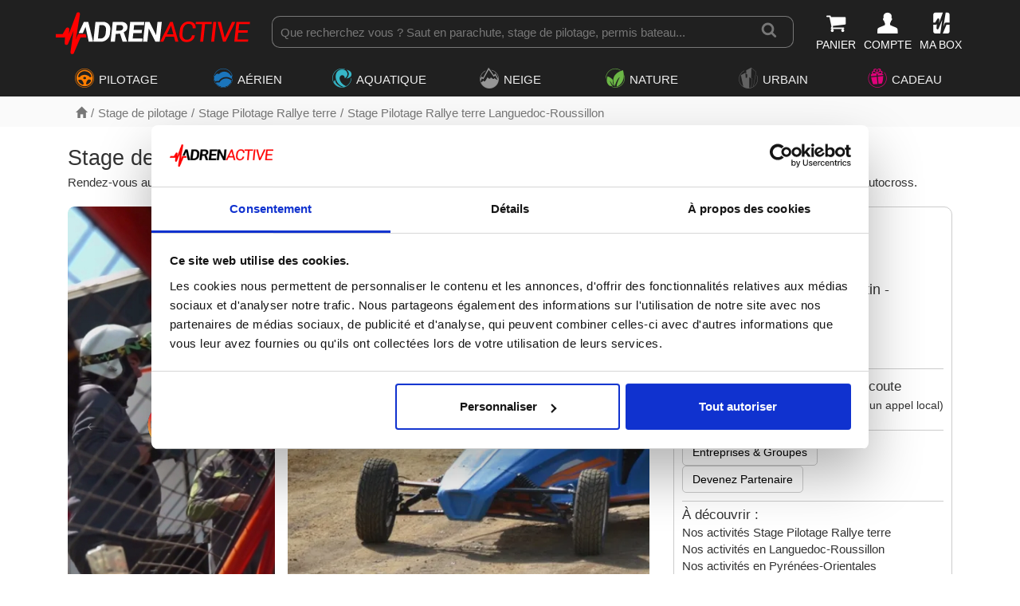

--- FILE ---
content_type: text/html; charset=utf-8
request_url: https://www.adrenactive.com/stage-pilotage-sprint-car-perpignan-6645.htm
body_size: 15789
content:
<!DOCTYPE html>
<html class="htmlstd">
<head>
	<meta http-equiv="Content-Type" content="text/html; charset=UTF-8">
	<title>Stage Pilotage Sprint Car près de Perpignan - Pyrénées-Orientales 66</title>
	<meta name="description" lang="fr" content="I➤ Réservez en ligne votre Stage de Pilotage en Sprint Car 🧭 20 min de Perpignan ✅ Coffret cadeau ⚡ Bon à imprimer en 5 min ⭐ Avis certifiés">
	<meta name="viewport" content="width=device-width, initial-scale=1">
<meta name="language" content="fr">	
<link rel="icon" type="image/png" sizes="32x32" href="/favicon-32x32.png">
<link rel="icon" type="image/png" sizes="16x16" href="/favicon-16x16.png">
<link rel="stylesheet" type="text/css" href="https://www.adrenactive.com/bootstrap/css/bootstrap.min.css" async>
<link rel="stylesheet" type="text/css" href="https://www.adrenactive.com/font-perso/styles.css?v=16.12.1" async>
<link rel="stylesheet" type="text/css" href="https://www.adrenactive.com/css/jquery-ui.min.css" async>
<link rel="stylesheet" type="text/css" href="https://www.adrenactive.com/css/core_adre_map.min.css?v=16.12.1" async>	
<script type="text/javascript" src="https://www.adrenactive.com/js/jquery-3.6.1.min.js"></script>
<script type="text/javascript" src="https://www.adrenactive.com/js/jquery-ui-1.13.2.min.js"></script>
<script type="text/javascript" src="https://www.adrenactive.com/js/jquery.ui.touch-punch.min.js"></script>	
<script data-cookieconsent="ignore">
    window.dataLayer = window.dataLayer || [];
    function gtag() {
        dataLayer.push(arguments);
    }
    gtag("consent", "default", {
        ad_personalization: "denied",
        ad_storage: "denied",
        ad_user_data: "denied",
        analytics_storage: "denied",
        functionality_storage: "denied",
        personalization_storage: "denied",
        security_storage: "granted",
        wait_for_update: 500,
    });
    gtag("set", "ads_data_redaction", true);
    gtag("set", "url_passthrough", false);
</script>

<!-- Google tag (gtag.js) -->
<script async src="https://www.googletagmanager.com/gtag/js?id=G-J69G0ETGEF"></script>
<script>
window.dataLayer = window.dataLayer || [];
function gtag(){dataLayer.push(arguments);}
gtag('js', new Date());
gtag('config', 'AW-1062443516');	
gtag('config', 'G-J69G0ETGEF', {'allow_enhanced_conversions':true});
</script>  
<script type="text/javascript" src="https://www.adrenactive.com/js/core.min.js?v=16.12.1"></script><link rel="canonical" href="https://www.adrenactive.com/stage-pilotage-sprint-car-perpignan-6645.htm" />
<script src="https://www.adrenactive.com/js/fiche-v3.min.js?v=16.12.1" type="text/javascript"></script>
<script>var tabgt=[], selectedGt=[], owlLoaded=0, obj</script><meta name="robots" content="index, follow"><meta property="og:type" content="website" />
<meta property="og:title" content="Stage Pilotage Sprint Car près de Perpignan - Pyrénées-Orientales 66" />
<meta property="og:url" content="https://www.adrenactive.com/stage-pilotage-sprint-car-perpignan-6645.htm" />
<meta property="og:description" content="Rendez-vous au circuit Saint-Martin à Elne pour un stage de pilotage d'une journée en compagnie de moniteurs professionnels ainsi que d'un champion d'autocross." />
<meta property="og:image" content="" />
<meta property="og:locale" content="fr_FR" />
<meta property="fb:app_id" content="845953052154311" />
</head>
<body>

	<div class="header">
<div class="logoBar">
<div class="container">
<div>
<a href="https://www.adrenactive.com/" class="ico logo" title="Adrenactive.com - Agence de loisirs sportifs, séjours et coffrets cadeaux"></a>
<div class="btnItems">
<ul>
<li><div class="blanc pointer obflien" data-o="aHR0cHM6Ly93d3cuYWRyZW5hY3RpdmUuY29tL3Bhbmllci5hd3A="><i class="icon icon-shopping-cart f175 blanc"></i><span class="nb"></span><span class="hidden-xs font90 hover-rouge">PANIER</span></span></li>
<li><div class="blanc pointer obflien" data-o="aHR0cHM6Ly93d3cuYWRyZW5hY3RpdmUuY29tL2NvbXB0ZV9sb2dpbi5hd3A="><i class="icon icon-male-user-1 f175 blanc"></i><span class="hidden-xs font90 initiales hover-rouge">COMPTE</span></span></li>
<li><div class="blanc pointer obflien" data-o="aHR0cHM6Ly93d3cuYWRyZW5hY3RpdmUuY29tL2NvbXB0ZS1wYXNzLXZhbGlkZS5hd3A="><i class="icon icon-coffret4 1 f175 blanc"></i><span class="hidden-xs font90">MA BOX</span></span></li>
</ul>
</div>
<div class="search-bar">
<a href="#" class="btn-hamburger prevent"><i class="icon icon-navicon blanc icon-20" aria-hidden="true"></i><span class="blanc font8">MENU</span></a>
<form>
<div class="box-search">			
<input type="text" name="query" id="search-term" placeholder="Que recherchez vous ? Saut en parachute, stage de pilotage, permis bateau..."/>
<button class="loupe" id="btn-search" title="Recherche"><i class="icon icon-search icon-lg" aria-hidden="true"></i>				
</div>
</form>
</div>
</div>
</div>
</div>
<div class="overlay"></div><nav>
<div class="main-menu">
<div class="">

<div class="btn-menu-mobile">
<a href="#" class="btn-retour t4 prevent"><i class="icon icon-chevron-left margin5" aria-hidden="true"></i><span class="">Retour</span></a>
<a href="#" class="btn-close-menu prevent"><i class="icon icon-times icon-15" aria-hidden="true"></i></a>
</div>

<ul class="nav"><li>
<a href="#" class="btn-menu menu-1 hasSub prevent"><i class="icon icon-pilotage u1 f175 right5"></i><span>PILOTAGE</span></a>
<div class="container-sub univers">
<div class="container"><div class="col-md-3">
<div>
<span class="t5 u1 border-top border1 padv5">Stage de pilotage</span><ul>
<li><a href="https://www.adrenactive.com/stage-pilotage-ferrari-a3.htm">Stage Pilotage Ferrari</a></li><li><a href="https://www.adrenactive.com/stage-pilotage-porsche-a4.htm">Stage Pilotage Porsche</a></li><li><a href="https://www.adrenactive.com/stage-pilotage-lamborghini-a18.htm">Stage Pilotage Lamborghini</a></li><li><a href="https://www.adrenactive.com/stage-pilotage-audi-r8-a59.htm">Stage Pilotage Audi</a></li><li><a href="https://www.adrenactive.com/stage-pilotage-aston-martin-a21.htm">Stage Pilotage Aston Martin</a></li><li><a href="https://www.adrenactive.com/stage-pilotage-ford-mustang-a95.htm">Stage Pilotage Mustang</a></li><li><a href="https://www.adrenactive.com/stage-pilotage-nissan-a98.htm">Stage Pilotage Nissan</a></li><li><a href="https://www.adrenactive.com/stage-pilotage-alpine-a160.htm">Stage Pilotage Alpine</a></li><li><a href="https://www.adrenactive.com/stage-pilotage-lotus-a70.htm">Stage Pilotage Lotus</a></li><li><a href="https://www.adrenactive.com/autres-stages-de-pilotage-a199.htm">Stage Pilotage Renault Sport</a></li><li><a href="https://www.adrenactive.com/stage-pilotage-multi-volants-a49.htm">Stage Pilotage Multivolant</a></li><li><a href="https://www.adrenactive.com/stage-pilotage-mercedes-a94.htm">Stage Pilotage Mercedes</a></li><li><a href="https://www.adrenactive.com/stage-pilotage-corvette-a174.htm">Stage Pilotage Corvette</a></li><li><a href="https://www.adrenactive.com/stage-pilotage-mac-laren-a173.htm">Stage Pilotage McLaren</a></li></ul>
</div>
</div>
<div class="col-md-3">
<div>
<a href="https://www.adrenactive.com/stage-pilotage-enfant-a189.htm" class="t5 u1 border-top border1 padv5">Stage de Pilotage Enfant</a></div>
<div>
<span class="t5 u1 border-top border1 padv5">Stage Pilotage Monoplace</span><ul>
<li><a href="https://www.adrenactive.com/stage-pilotage-formule-1-a2.htm">Stage Pilotage Formule 1</a></li><li><a href="https://www.adrenactive.com/stage-pilotage-formule-renault-a5.htm">Stage Pilotage Monoplace</a></li></ul>
</div>
<div>
<span class="t5 u1 border-top border1 padv5">Stage de Pilotage Rallye</span><ul>
<li><a href="https://www.adrenactive.com/stage-pilotage-rallye-circuit-terre-a48.htm">Stage Pilotage Rallye terre</a></li><li><a href="https://www.adrenactive.com/stage-pilotage-rallye-circuit-glace-a81.htm">Stage Pilotage Rallye glace</a></li></ul>
</div>
<div>
<a href="https://www.adrenactive.com/coaching-pilotage-circuit-a9.htm" class="t5 u1 border-top border1 padv5">Coaching Pilotage sur Circuit</a></div>
<div>
<span class="t5 u1 border-top border1 padv5">Moto</span><ul>
<li><a href="https://www.adrenactive.com/stage-pilotage-moto-circuit-a201.htm">Stage Pilotage Moto</a></li><li><a href="https://www.adrenactive.com/stage-pilotage-moto-a179.htm">Stage Pilotage Moto-Cross</a></li><li><a href="https://www.adrenactive.com/randonnee-moto-a181.htm">Randonnée en Moto</a></li><li><a href="https://www.adrenactive.com/bapteme-moto-circuit-piste-a217.htm">Baptême Moto</a></li></ul>
</div>
<div>
<a href="https://www.adrenactive.com/vintage-a218.htm" class="t5 u1 border-top border1 padv5">Vintage</a></div>
</div>
<div class="col-md-3">
<div>
<a href="https://www.adrenactive.com/simulateur-conduite-automobile-a90.htm" class="t5 u1 border-top border1 padv5">Simulateur de voiture de course</a></div>
<div>
<a href="https://www.adrenactive.com/bapteme-pilotage-passager-a11.htm" class="t5 u1 border-top border1 padv5">Baptême Passager</a></div>
<div>
<a href="https://www.adrenactive.com/road-trips-a191.htm" class="t5 u1 border-top border1 padv5">Conduite sur route</a></div>
<div>
<a href="https://www.adrenactive.com/randonnee-quad-a28.htm" class="t5 u1 border-top border1 padv5">Randonnée Quad & Buggy</a></div>
<div>
<a href="https://www.adrenactive.com/stage-pilotage-karting-a71.htm" class="t5 u1 border-top border1 padv5">Stage Karting</a></div>
<div>
<a href="https://www.adrenactive.com/stage-pilotage-4x4-a46.htm" class="t5 u1 border-top border1 padv5">Stage 4x4</a></div>
<a href="https://www.adrenactive.com/stages-de-pilotage.htm" class="t5 fondU1Clair top5 bot5 pad5 blanc border-radius-5">Univers Pilotage</a><a href="https://www.adrenactive.com/circuits.htm" class="fondGris border-radius-5 top5 bot5 pad5">🏁 Tous nos circuits</a></div>
<div class="col-md-3 coup-coeur"><div class="promo-menu">
<span class="obflien" data-o="aHR0cHM6Ly93d3cuYWRyZW5hY3RpdmUuY29tL3N0YWdlLXBpbG90YWdlLWZlcnJhcmktYTMuaHRt">
<img alt="stage de pilotage ferrari" class="Sirv lazy" data-src="https://img.adrenactive.com/activ/lg/stages-pilotage-ferrari.jpg?h=200">
<span class="t5 gras center">Stage Pilotage Ferrari</span>
<span class="t6 center">À partir de </span><span class="t5 center rouge gras">97,00 €</span>
</span>
<div class="clear"></div>
</div></div></div>
</div>
</li><li>
<a href="#" class="btn-menu menu-2 hasSub prevent"><i class="icon icon-air u2 f175 right5"></i><span>AÉRIEN</span></a>
<div class="container-sub univers">
<div class="container"><div class="col-md-3">
<div>
<span class="t5 u2 border-top border2 padv5">Parachutisme</span><ul>
<li><a href="https://www.adrenactive.com/saut-parachute-a1.htm">Saut en parachute</a></li><li><a href="https://www.adrenactive.com/formation-pac-parachutisme-a101.htm">Stage parachute PAC</a></li><li><a href="https://www.adrenactive.com/simulateur-chute-libre-parachute-a119.htm">Simulateur chute libre</a></li><li><a href="https://www.adrenactive.com/parachute-ascensionnel-bateau-a118.htm">Parachute Ascensionnel</a></li></ul>
</div>
<div>
<span class="t5 u2 border-top border2 padv5">Vol en hélicoptere</span><ul>
<li><a href="https://www.adrenactive.com/initiation-pilotage-helicoptere-a14.htm">Initiation pilotage hélicoptère</a></li><li><a href="https://www.adrenactive.com/bapteme-air-helicoptere-a15.htm">Baptême de l'air hélicoptère</a></li></ul>
</div>
<div>
<a href="https://www.adrenactive.com/planeur-vol-initiation-stage-bapteme-a102.htm" class="t5 u2 border-top border2 padv5">Vol en planeur</a></div>
</div>
<div class="col-md-3">
<div>
<span class="t5 u2 border-top border2 padv5">Vol en parapente</span><ul>
<li><a href="https://www.adrenactive.com/bapteme-parapente-a16.htm">Baptême parapente</a></li><li><a href="https://www.adrenactive.com/stage-initiation-parapente-a17.htm">Stage Initiation parapente</a></li><li><a href="https://www.adrenactive.com/parapente-a-ski-a144.htm">Parapente à Ski</a></li></ul>
</div>
<div>
<span class="t5 u2 border-top border2 padv5">Vol en avion</span><ul>
<li><a href="https://www.adrenactive.com/bapteme-air-avion-a13.htm">Baptême de l'air avion</a></li><li><a href="https://www.adrenactive.com/initiation-pilotage-avion-a12.htm">Initiation pilotage avion</a></li><li><a href="https://www.adrenactive.com/bapteme-air-avion-voltige-a140.htm">Baptême avion de voltige</a></li><li><a href="https://www.adrenactive.com/bapteme-avion-chasse-a141.htm">Baptême avion de chasse</a></li><li><a href="https://www.adrenactive.com/simulateur-pilotage-avion-a123.htm">Simulateur de vol</a></li></ul>
</div>
</div>
<div class="col-md-3">
<div>
<a href="https://www.adrenactive.com/saut-elastique-a24.htm" class="t5 u2 border-top border2 padv5">Saut à l'élastique</a></div>
<div>
<a href="https://www.adrenactive.com/montgolfiere-a23.htm" class="t5 u2 border-top border2 padv5">Vol en montgolfière</a></div>
<div>
<span class="t5 u2 border-top border2 padv5">Vol en ULM</span><ul>
<li><a href="https://www.adrenactive.com/stage-pilotage-avion-ulm-a62.htm">Initiation pilotage ULM</a></li><li><a href="https://www.adrenactive.com/bapteme-air-ulm-avion-a25.htm">Baptême de l'air ULM</a></li></ul>
</div>
<div>
<a href="https://www.adrenactive.com/ulm-paramoteur-a73.htm" class="t5 u2 border-top border2 padv5">Baptême paramoteur</a></div>
<div>
<a href="https://www.adrenactive.com/vol-deltaplane-bapteme-a159.htm" class="t5 u2 border-top border2 padv5">Vol en deltaplane</a></div>
<div>
<a href="https://www.adrenactive.com/initiation-pilotage-drone-a148.htm" class="t5 u2 border-top border2 padv5">Initiation pilotage drone</a></div>
<a href="https://www.adrenactive.com/sports-aeriens.htm" class="t5 fondU2Clair top5 bot5 pad5 blanc border-radius-5">Univers Aérien</a></div>
<div class="col-md-3 coup-coeur"><div class="promo-menu">
<span class="obflien" data-o="aHR0cHM6Ly93d3cuYWRyZW5hY3RpdmUuY29tL3NhdXQtcGFyYWNodXRlLWExLmh0bQ==">
<img alt="saut en parachute tandem" class="Sirv lazy" data-src="https://img.adrenactive.com/activ/lg/saut-parachute-tandem.jpg?h=200">
<span class="t5 gras center">Saut en parachute</span>
<span class="t6 center">À partir de </span><span class="t5 center rouge gras">240,00 €</span>
</span>
<div class="clear"></div>
</div></div></div>
</div>
</li><li>
<a href="#" class="btn-menu menu-3 hasSub prevent"><i class="icon icon-eau u3 f175 right5"></i><span>AQUATIQUE</span></a>
<div class="container-sub univers">
<div class="container"><div class="col-md-3">
<div>
<span class="t5 u3 border-top border3 padv5">Plongée</span><ul>
<li><a href="https://www.adrenactive.com/bapteme-plongee-a115.htm">Baptême plongée</a></li><li><a href="https://www.adrenactive.com/stage-plongee-initiation-a116.htm">Stage plongée</a></li><li><a href="https://www.adrenactive.com/plongee-sous-glace-a133.htm">Plongée sous glace</a></li></ul>
</div>
<div>
<a href="https://www.adrenactive.com/cours-de-wingfoil-a219.htm" class="t5 u3 border-top border3 padv5">Cours de wingfoil</a></div>
<div>
<span class="t5 u3 border-top border3 padv5">Bateau</span><ul>
<li><a href="https://www.adrenactive.com/permis-bateau-a76.htm">Permis Bateau</a></li><li><a href="https://www.adrenactive.com/location-bateau-a185.htm">Location de bateau</a></li><li><a href="https://www.adrenactive.com/balade-en-bateau-a186.htm">Balade en bateau</a></li></ul>
</div>
<div>
<a href="https://www.adrenactive.com/flyboard-a142.htm" class="t5 u3 border-top border3 padv5">Flyboard</a></div>
<div>
<a href="https://www.adrenactive.com/wakeboard-ski-nautique-a66.htm" class="t5 u3 border-top border3 padv5">Wakeboard & Ski nautique</a></div>
</div>
<div class="col-md-3">
<div>
<span class="t5 u3 border-top border3 padv5">Pêche</span><ul>
<li><a href="https://www.adrenactive.com/peche-au-gros-a177.htm">Pêche au gros</a></li><li><a href="https://www.adrenactive.com/stage-de-peche-moniteur-guide-de-peche-a211.htm">Stage de pêche</a></li></ul>
</div>
<div>
<span class="t5 u3 border-top border3 padv5">Eaux vives</span><ul>
<li><a href="https://www.adrenactive.com/canoe-kayak-raft-riviere-a112.htm">Canoë kayak</a></li><li><a href="https://www.adrenactive.com/rafting-a52.htm">Rafting</a></li><li><a href="https://www.adrenactive.com/hydrospeed-nage-en-eau-vive-a111.htm">Hydrospeed</a></li><li><a href="https://www.adrenactive.com/multi-activites-en-eau-vive-a53.htm">Multi activités</a></li></ul>
</div>
<div>
<a href="https://www.adrenactive.com/jetski-a27.htm" class="t5 u3 border-top border3 padv5">Jet-Ski</a></div>
<div>
<a href="https://www.adrenactive.com/kitesurf-a30.htm" class="t5 u3 border-top border3 padv5">Stage de kitesurf</a></div>
</div>
<div class="col-md-3">
<div>
<span class="t5 u3 border-top border3 padv5">Surf</span><ul>
<li><a href="https://www.adrenactive.com/surf-a56.htm">Cours de surf</a></li><li><a href="https://www.adrenactive.com/stand-up-paddle-a192.htm">Stand-Up Paddle</a></li><li><a href="https://www.adrenactive.com/surf-electrique-a194.htm">Surf électrique</a></li></ul>
</div>
<div>
<a href="https://www.adrenactive.com/canyoning-a50.htm" class="t5 u3 border-top border3 padv5">Canyoning</a></div>
<div>
<a href="https://www.adrenactive.com/parc-aquatique-a182.htm" class="t5 u3 border-top border3 padv5">Parc aquatique</a></div>
<div>
<a href="https://www.adrenactive.com/jeux-nautiques-bouee-tractee-a121.htm" class="t5 u3 border-top border3 padv5">Bouée tractée</a></div>
<div>
<span class="obflien lien-categ t5 u3 border-top border3 padv5" data-o="aHR0cHM6Ly93d3cuYWRyZW5hY3RpdmUuY29tL3BhcmFjaHV0ZS1hc2NlbnNpb25uZWwtYmF0ZWF1LWEx
MTguaHRt">Parachute Ascensionnel</span></div>
<a href="https://www.adrenactive.com/sports-nautiques-et-aquatiques.htm" class="t5 fondU3Clair top5 bot5 pad5 blanc border-radius-5">Univers Aquatique</a></div>
<div class="col-md-3 coup-coeur"><div class="promo-menu">
<span class="obflien" data-o="aHR0cHM6Ly93d3cuYWRyZW5hY3RpdmUuY29tL3Blcm1pcy1iYXRlYXUtYTc2Lmh0bQ==">
<img alt="permis bateau" class="Sirv lazy" data-src="https://img.adrenactive.com/activ/lg/permis-bateau.jpg?h=200">
<span class="t5 gras center">Permis Bateau</span>
<span class="t6 center">À partir de </span><span class="t5 center rouge gras">89,00 €</span>
</span>
<div class="clear"></div>
</div></div></div>
</div>
</li><li>
<a href="#" class="btn-menu menu-4 hasSub prevent"><i class="icon icon-neige u4 f175 right5"></i><span>NEIGE</span></a>
<div class="container-sub univers">
<div class="container"><div class="col-md-3">
<div>
<a href="https://www.adrenactive.com/chiens-de-traineaux-a32.htm" class="t5 u4 border-top border4 padv5">Chiens de Traîneaux</a></div>
<div>
<a href="https://www.adrenactive.com/raquettes-a-neige-a57.htm" class="t5 u4 border-top border4 padv5">Randonnée en Raquettes</a></div>
<div>
<a href="https://www.adrenactive.com/snowkite-a31.htm" class="t5 u4 border-top border4 padv5">Snowkite</a></div>
<div>
<span class="t5 u4 border-top border4 padv5">Ski & Snowboard</span><ul>
<li><a href="https://www.adrenactive.com/ski-de-piste-a214.htm">Ski de piste</a></li><li><a href="https://www.adrenactive.com/heliski-randonnee-ski-backcountry-a129.htm">Ski hors piste</a></li></ul>
</div>
</div>
<div class="col-md-3">
<div>
<a href="https://www.adrenactive.com/motoneige-a26.htm" class="t5 u4 border-top border4 padv5">Motoneige</a></div>
<div>
<span class="obflien lien-categ t5 u4 border-top border4 padv5" data-o="aHR0cHM6Ly93d3cuYWRyZW5hY3RpdmUuY29tL3N0YWdlLXBpbG90YWdlLXJhbGx5ZS1jaXJjdWl0LWds
YWNlLWE4MS5odG0=">Stage Pilotage Rallye glace</span></div>
<div>
<span class="obflien lien-categ t5 u4 border-top border4 padv5" data-o="aHR0cHM6Ly93d3cuYWRyZW5hY3RpdmUuY29tL3BhcmFwZW50ZS1hLXNraS1hMTQ0Lmh0bQ==">Parapente à Ski</span></div>
<div>
<span class="obflien lien-categ t5 u4 border-top border4 padv5" data-o="aHR0cHM6Ly93d3cuYWRyZW5hY3RpdmUuY29tL3Bsb25nZWUtc291cy1nbGFjZS1hMTMzLmh0bQ==">Plongée sous glace</span></div>
<div>
<a href="https://www.adrenactive.com/neige-insolite-a212.htm" class="t5 u4 border-top border4 padv5">Neige insolite</a></div>
<a href="https://www.adrenactive.com/activites-neige-montagne-hiver.htm" class="t5 fondU4Clair top5 bot5 pad5 blanc border-radius-5">Univers Neige</a></div>
<div class="col-md-3 coup-coeur"><div class="promo-menu">
<span class="obflien" data-o="aHR0cHM6Ly93d3cuYWRyZW5hY3RpdmUuY29tL2NoaWVucy1kZS10cmFpbmVhdXgtYTMyLmh0bQ==">
<img alt="balade en chiens de traîneaux" class="Sirv lazy" data-src="https://img.adrenactive.com/activ/lg/chiens-de-traineau.jpg?h=200">
<span class="t5 gras center">Chiens de Traîneaux</span>
<span class="t6 center">À partir de </span><span class="t5 center rouge gras">30,00 €</span>
</span>
<div class="clear"></div>
</div></div></div>
</div>
</li><li>
<a href="#" class="btn-menu menu-5 hasSub prevent"><i class="icon icon-nature u5 f175 right5"></i><span>NATURE</span></a>
<div class="container-sub univers">
<div class="container"><div class="col-md-3">
<div>
<span class="t5 u5 border-top border5 padv5">Survie</span><ul>
<li><a href="https://www.adrenactive.com/stage-survie-a132.htm">Stage de survie</a></li><li><a href="https://www.adrenactive.com/stage-commando-a203.htm">Stage commando</a></li></ul>
</div>
<div>
<a href="https://www.adrenactive.com/balade-a-cheval-a220.htm" class="t5 u5 border-top border5 padv5">Balade à Cheval</a></div>
<div>
<a href="https://www.adrenactive.com/accrobranche-a65.htm" class="t5 u5 border-top border5 padv5">Accrobranche</a></div>
<div>
<a href="https://www.adrenactive.com/stage-trail-montagne-course-a-pied-a155.htm" class="t5 u5 border-top border5 padv5">Stage trail</a></div>
<div>
<a href="https://www.adrenactive.com/speleologie-a175.htm" class="t5 u5 border-top border5 padv5">Spéléologie</a></div>
</div>
<div class="col-md-3">
<div>
<a href="https://www.adrenactive.com/escalade-france-grimpe-a33.htm" class="t5 u5 border-top border5 padv5">Stage d'Escalade</a></div>
<div>
<a href="https://www.adrenactive.com/via-ferrata-escalade-france-a154.htm" class="t5 u5 border-top border5 padv5">Via ferrata</a></div>
<div>
<a href="https://www.adrenactive.com/randonnee-trekking-france-bivouac-a128.htm" class="t5 u5 border-top border5 padv5">Randonnée</a></div>
<div>
<a href="https://www.adrenactive.com/vtt-a103.htm" class="t5 u5 border-top border5 padv5">Descente en VTT</a></div>
<div>
<a href="https://www.adrenactive.com/cani-rando-france-pulka-a145.htm" class="t5 u5 border-top border5 padv5">Cani Rando</a></div>
</div>
<div class="col-md-3">
<div>
<span class="t5 u5 border-top border5 padv5">Balade en véhicule électrique</span><ul>
<li><a href="https://www.adrenactive.com/velo-electrique-a206.htm">Vélo électrique</a></li><li><a href="https://www.adrenactive.com/trottinette-electrique-a205.htm">Trottinette électrique</a></li><li><a href="https://www.adrenactive.com/swincar-a208.htm">Swincar</a></li><li><a href="https://www.adrenactive.com/quadbike-a207.htm">Quadbike</a></li><li><a href="https://www.adrenactive.com/autres-balades-electriques-a209.htm">Autres balades</a></li></ul>
</div>
<a href="https://www.adrenactive.com/activites-nature-sport-outdoor.htm" class="t5 fondU5Clair top5 bot5 pad5 blanc border-radius-5">Univers Nature</a></div>
<div class="col-md-3 coup-coeur"><div class="promo-menu">
<span class="obflien" data-o="aHR0cHM6Ly93d3cuYWRyZW5hY3RpdmUuY29tL3N0YWdlLXN1cnZpZS1hMTMyLmh0bQ==">
<img alt="stage de survie" class="Sirv lazy" data-src="https://img.adrenactive.com/activ/lg/stage-de-survie.jpg?h=200">
<span class="t5 gras center">Stage de survie</span>
<span class="t6 center">À partir de </span><span class="t5 center rouge gras">30,00 €</span>
</span>
<div class="clear"></div>
</div></div></div>
</div>
</li><li>
<a href="#" class="btn-menu menu-8 hasSub prevent"><i class="icon icon-urbain u8 f175 right5"></i><span>URBAIN</span></a>
<div class="container-sub univers">
<div class="container"><div class="col-md-3">
<div>
<span class="t5 u8 border-top border8 padv5">Photographie</span><ul>
<li><a href="https://www.adrenactive.com/shooting-photo-a224.htm">Shooting Photo</a></li><li><a href="https://www.adrenactive.com/cours-photo-a221.htm">Cours de Photographie</a></li></ul>
</div>
<div>
<a href="https://www.adrenactive.com/realite-virtuelle-a176.htm" class="t5 u8 border-top border8 padv5">Réalité virtuelle</a></div>
<div>
<a href="https://www.adrenactive.com/escape-game-a172.htm" class="t5 u8 border-top border8 padv5">Escape game</a></div>
<div>
<a href="https://www.adrenactive.com/lancer-de-haches-a183.htm" class="t5 u8 border-top border8 padv5">Lancer de haches</a></div>
<div>
<a href="https://www.adrenactive.com/urbain-insolite-a215.htm" class="t5 u8 border-top border8 padv5">Urbain insolite</a></div>
<a href="https://www.adrenactive.com/activites-urbaines.htm" class="t5 fondU8Clair top5 bot5 pad5 blanc border-radius-5">Univers Urbain</a></div>
<div class="col-md-3 coup-coeur"><div class="promo-menu">
<span class="obflien" data-o="aHR0cHM6Ly93d3cuYWRyZW5hY3RpdmUuY29tL2VzY2FwZS1nYW1lLWExNzIuaHRt">
<img alt="escape game" class="Sirv lazy" data-src="https://img.adrenactive.com/activ/lg/escape-game.jpg?h=200">
<span class="t5 gras center">Escape game</span>
<span class="t6 center">À partir de </span><span class="t5 center rouge gras">15,00 €</span>
</span>
<div class="clear"></div>
</div></div></div>
</div>
</li><li>
<a href="#" class="btn-menu menu-7 hasSub prevent"><i class="icon icon-cadeau u7 f175 right5"></i><span>CADEAU</span></a>
<div class="container-sub">
<div class="container">

<div class="row">	
<div class="col-md-3">
<div>

<div class="style-t1 f130">Pour qui ?</div>
<ul>
<li><a href="https://www.adrenactive.com/idee-cadeau-homme.htm"><span>Idée cadeau Homme</span></a></li>
<li><a href="https://www.adrenactive.com/idee-cadeau-femme.htm"><span>Idée cadeau Femme</span></a></li>
<li><a href="https://www.adrenactive.com/idee-cadeau-enfant.htm"><span>Idée cadeau Enfant</span></a></li>
</ul>


</div>
</div>


<div class="col-md-3">
<div>
<div class="style-t1 f130">Pour quelle occasion ?</div>
<ul>
<li><a href="https://www.adrenactive.com/idee-evg.htm"><span>Enterrement de vie de garçon</span></a></li>
<li><a href="https://www.adrenactive.com/idee-evjf.htm"><span>Enterrement de vie de jeune fille</span></a></li>
<li><a href="https://www.adrenactive.com/idee-cadeau-mariage.htm"><span>Idée cadeau de Mariage</span></a></li>
<li><a href="https://www.adrenactive.com/idee-cadeau-retraite.htm"><span>Cadeau de départ en retraite</span></a></li>
<li><a href="https://www.adrenactive.com/idee-cadeau-diplome.htm"><span>Cadeau pour jeune diplômé</span></a></li>
</ul>
</div>
</div>


<div class="col-md-3">
<div>
<div class="style-t1 f130">Pour quel évènement ?</div>
<ul>
<li><a href="https://www.adrenactive.com/idee-cadeau-noel.htm"><span>Idée cadeau de Noël</span></a></li>
<li><a href="https://www.adrenactive.com/idee-cadeau-saint-valentin.htm"><span>Idée cadeau Saint-Valentin</span></a></li>
<li><a href="https://www.adrenactive.com/idee-cadeau-fete-meres.htm"><span>Idée cadeau Fête des Mères</span></a></li>
<li><a href="https://www.adrenactive.com/idee-cadeau-fete-peres.htm"><span>Idée cadeau Fête des Pères</span></a></li>	
</ul>
</div>
</div>


<div class="col-md-3">
<div>
<div class="style-t1 f130">Entreprise</div>
<ul>
<li>
<p>Cadeau d'entreprise, séminaire, récompense salariale...contactez-nous pour nous faire part de vos projets</p>
<a href="https://www.adrenactive.com/entreprise.awp"><span>Cadeau d'entreprise</span></a>
</li>
</ul>
</div>
</div>		
</div><!--fin row-->


<div class="row">

<div class="col-md-3">
<a href="https://www.adrenactive.com/coffrets-cadeaux.htm" class="img-zoom">
<div class="thumbnail">						
<img alt="Coffrets cadeaux aventure" class="border-radius-10 img-responsive img-block lazy" src="https://www.adrenactive.com/img/bannieres/ban-menu-coffret-cpc.jpg">											
<div class="caption">
<p class="t4 center">Découvrez nos coffrets thématiques 100%</p>
</div>
</div>	
</a>
</div>	

<div class="col-md-3">
<a href="https://www.adrenactive.com/idees-cadeaux.htm" class="img-zoom">
<div class="thumbnail">					
<img alt="Trouvez le cadeau idéal" class="border-radius-10 img-responsive img-block lazy" src="https://www.adrenactive.com/img/bannieres/ban-menu-cadeau-ideal.jpg">	
<div class="caption">
<p class="t4 center">Trouvez le coffret cadeau idéal en 3 clics !</p>
</div>
</div>
</a>	
</div>	


<div class="col-md-3">
<a href="https://www.adrenactive.com/offrir-un-bon-achat.htm" class="img-zoom">
<div class="thumbnail">						
<img alt="Offrez un bon d'achat Adrenactive" class="border-radius-10 img-responsive img-block lazy" src="https://www.adrenactive.com/img/bannieres/ban-menu-bon-achat.jpg">	
<div class="caption">
<p class="t4 center">Pas d'idée cadeau ? Et si vous optiez pour un bon d'achat ?</p>
</div>
</div>
</a>		
</div>	


</div>	


</div><!--fin row-->


</div>
</div>
</li></ul>
</div>
</div>
</nav></div><!--/header--><script>
jQuery.getJSON("json-entete.awp?c=&s=",
function(data) {

if(data.nbArticles > 0){
$(".nb").append(data.nbArticles);
$(".nb").addClass('nb-articles');
}else{
$(".nb").removeClass('nb-articles');
}
})
.done(function() {

})
.fail(function() {

});
</script>
	<div class="annonce annonce-1 fond-event">
<div class="ariane ariane-u0  no-width">
<div class="container">
<div class="col-xs-12 ariane-u0">
<ul class="no-ul no-li">
<li><a href="https://www.adrenactive.com/"><i class="glyphicon glyphicon-home f90"></i></a></li>
<li><a href="https://www.adrenactive.com/stages-de-pilotage.htm">Stage de pilotage</a></li><li><a href="https://www.adrenactive.com/stage-pilotage-rallye-circuit-terre-a48.htm">Stage Pilotage Rallye terre</a></li><li><a href="https://www.adrenactive.com/stage-pilotage-rallye-circuit-terre-languedoc-roussillon-a48r13.htm">Stage Pilotage Rallye terre Languedoc-Roussillon</a></li>
<div class="clear"></div>
</ul>
</div>
</div>
</div>

<script type="application/ld+json">
{ "@context":"https://schema.org", "@type":"BreadcrumbList", "itemListElement":[ { "@type":"ListItem", "position":1, "item":{ "id":"https://www.adrenactive.com/stages-de-pilotage.htm", "name":"Stage de pilotage" } }, { "@type":"ListItem", "position":2, "item":{ "id":"https://www.adrenactive.com/stage-pilotage-rallye-circuit-terre-a48.htm", "name":"Stage Pilotage Rallye terre" } }, { "@type":"ListItem", "position":3, "item":{ "id":"https://www.adrenactive.com/stage-pilotage-rallye-circuit-terre-languedoc-roussillon-a48r13.htm", "name":"Stage Pilotage Rallye terre Languedoc-Roussillon" } } ] }
</script>
<div>	
<div class="container padv20 container-top">
<div class="col-xs-12">	
<div><h1>Stage de Pilotage en Sprint Car près de Perpignan - Circuit Saint-Martin</h1></div>
<div>Rendez-vous au circuit Saint-Martin à Elne pour un stage de pilotage d'une journée en compagnie de moniteurs professionnels ainsi que d'un champion d'autocross.</div>								
</div>	
</div>

<div class="container">			
<div class="col-xs-12 col-md-8"><div class="content">	
<div class="hidden-lg hidden-xl bot20"><div class="t2 wrap-prix"><span>Prix  : </span><span class="rouge gras t2">125,00 €</span></div>
<div><div class="note-generale padv10">
<a href="#satisfaction" class="ancre">
<div class="note">
<div class="stars stars-header stars-xl"><div class="ico cover"></div><div class="ico progression" style="width: 94%;"></div></div>
</div>
<div class="note-lib">	
<span>       4,7</span> / <span>5</span> - <span class="nbAvis">6</span> avis
 	</div>
 	</a>
</div></div>
<div class="t3"><a href="#lieu" class="ancre">Circuit d'autocross Saint-Martin</a> - <span>Pyrénées-Orientales (66)</span></div>
<div class="top10">
<button class="btn-adre btn-ico btn-rouge uppe icon-shopping-cart btn-top" id="btn-formule">VOIR LES FORMULES</button>
</div></div>
<div class="img-xl"><div class="carousel-wrapper">
  <div class="carousel-track"><div class="carousel-slide story" id="btnStory" data-video="https://media.adrenactive.com/pic/3685/video/video-bapteme-pilotage-passager-3685-27111.mp4"><img src="https://media.adrenactive.com/pic/3685/video/video-bapteme-pilotage-passager-3685-27111.jpg" alt="Stage de Pilotage en Sprint Car près de Perpignan - Circuit Saint-Martin"><img class="story-play-button" src="https://www.adrenactive.com/img/core/btn-story-play.png" alt="Lire la story"></div><div class="carousel-slide photo"><img src="https://img.adrenactive.com/img/3685/800_600/3685-13127-stage-pilotage-rallye-circuit-terre-800.jpg" alt="Buggy bleu sur piste terre, en virage avec conducteur casqué, poussière soulevée autour."></div><div class="carousel-slide photo"><img src="https://img.adrenactive.com/img/3685/800_600/3685-13140-stage-pilotage-rallye-circuit-terre-800.jpg" alt="Buggy blanc et orange sur piste terre, en virage serré, pilote casqué concentré au volant."></div><div class="carousel-slide photo"><img src="https://img.adrenactive.com/img/3685/800_600/3685-13134-stage-pilotage-rallye-circuit-terre-800.jpg" alt="Vue aérienne d'un circuit de rallye terre avec plusieurs virages serrés et zones dégagées."></div><div class="carousel-slide photo"><img src="https://img.adrenactive.com/img/3685/800_600/3685-13131-stage-pilotage-rallye-circuit-terre-800.jpg" alt="Pilote casqué dans buggy bleu, discutant avec un homme en t-shirt orange près du circuit."></div><div class="carousel-slide photo"><img src="https://img.adrenactive.com/img/3685/800_600/3685-13130-stage-pilotage-rallye-circuit-terre-800.jpg" alt="Buggy noir et orange sur circuit terre, en virage avec poussière soulevée, ambiance rallye."></div><div class="carousel-slide photo"><img src="https://img.adrenactive.com/img/3685/800_600/3685-13128-stage-pilotage-rallye-circuit-terre-800.jpg" alt="Buggy orange sur circuit terre, vu de face, soulevant un nuage de poussière en pleine course."></div>  </div>
  <button class="prev">‹</button>
  <button class="next">›</button>
</div>

<script>

// Carousel
const track = document.querySelector(".carousel-track");
const wrapper = document.querySelector(".carousel-wrapper");
const slides = Array.from(document.querySelectorAll(".carousel-slide"));
const prevBtn = document.querySelector(".prev");
const nextBtn = document.querySelector(".next");

// Cas image unique
if (slides.length <= 1) {
  wrapper.classList.add("single-slide");
  track.style.transform = "translateX(0)";
  if (prevBtn) prevBtn.style.display = "none";
  if (nextBtn) nextBtn.style.display = "none";
} else {
  let index = 0;
  let slideWidths = slides.map((slide) => slide.offsetWidth + 16);

  function updateButtons() {
    prevBtn.disabled = index === 0;
    nextBtn.disabled = index === slides.length - 1;
  }

  function moveToIndex(i) {
    index = Math.max(0, Math.min(i, slides.length - 1));
    const offset = slideWidths.slice(0, index).reduce((a, b) => a + b, 0);
    track.style.transform = `translateX(-${offset}px)`;
    updateButtons();
  }

  function goNext() {
    if (index < slides.length - 1) {
      moveToIndex(index + 1);
    }
  }

  function goPrev() {
    if (index > 0) {
      moveToIndex(index - 1);
    }
  }

  // Événements boutons
  nextBtn.addEventListener("click", goNext);
  prevBtn.addEventListener("click", goPrev);

  // Swipe tactile
  let startX = 0;
  track.addEventListener("touchstart", (e) => {
    startX = e.touches[0].clientX;
  });

  track.addEventListener("touchend", (e) => {
    const diff = e.changedTouches[0].clientX - startX;
    if (diff < -40) goNext();
    else if (diff > 40) goPrev();
  });

  // Recalcul au redimensionnement
  window.addEventListener("resize", () => {
    slideWidths = slides.map((slide) => slide.offsetWidth + 16);
    moveToIndex(index);
  });

  window.addEventListener("load", () => {
    slideWidths = slides.map((slide) => slide.offsetWidth + 16);
    moveToIndex(index);
  });

  // État initial
  updateButtons();
}

</script>
</div>	
    <div class="story-overlay" id="storyOverlay">
        <div class="story-container">
            <button class="close-btn" id="closeStory">&times;</button>

            <!-- Barre de progression -->
            <div class="progress-bar-container" id="progressBars"><div class="progress-bar"><div class="progress"></div></div>             </div>

            <!-- Vidéos -->
            <video class="story-video" id="storyVideo" playsinline></video>        </div>
    </div>		
<div class="hidden-lg hidden-xl"></div>
<div id="formules">
<div class="formules-xl">
<div class="frame-formules">				
<div id="wrap-formules"><h2 class="t1 style-t1">Les Formules</h2><div class="imgLoad loader2"></div></div>
<div id="wrap-formules-cta"></div>
<div id="wrap-formule-options"></div>
<div id="montant-total" class="t1"></div>
<div><div id="wrap-cta" class="hide">
<div class="top10 inline-div">
<div>
<button class="btn btn-adre btn-rouge btn-responsive btn-ico ico-gift btn-offrir" id="ajoutePanier">Offrir en coffret cadeau</button>			
</div>
<div>
<button class="btn btn-adre btn-rouge btn-responsive btn-ico ico-resa btn-resa-formule" id="ajouteResa">Réserver une date</button>				
</div>			
</div>
<div id="wrap-3x"></div>
</div></div>			
<div><div class="padv10 top20 fondGrisClair ico-reassurance" align="center">
<div class="inline-div btn btn-default disabled top5"><i class="ico ico-cadeau fl-left"></i>Coffret cadeau gratuit</div>
<div class="inline-div btn btn-default disabled top5"><i class="ico ico-print fl-left"></i><span>E-coffret</span></div>
<div class="inline-div btn btn-default disabled top5"><i class="ico ico-livraison fl-left right5"></i><span>Livraison en 24H</span></div>
<div class="inline-div btn btn-default disabled top5"><i class="ico ico-sablier fl-left"></i><span>Chèque cadeau valable 12 mois</span></div>
</div></div>				
</div>
</div>
</div>
<div class="programme" id="programme">
<div class="txt-prog"><h2 class="t1 style-t1">Votre programme</h2><p>Faites vos premiers pas dans le monde du kartcross grâce à ce stage de pilotage de Sprint Car au circuit d’autocross Saint-Martin situé à Elne dans les Pyrénées-Orientales.</p>
<h3>Votre stage de pilotage en Sprint Car près de Perpignan</h3>
<p>Votre stage se déroule au circuit Saint-Martin à seulement 20 minutes de Perpignan. Vous êtes accueilli avec d’autres participants par des moniteurs diplômés du BPJEPS. La journée commence par un petit déjeuner suivi d’un briefing en salle. Vous y apprenez&nbsp;:</p>
<ul>
<li>Le fonctionnement des Sprint Cars (buggys monoplaces)</li>
<li>Le déroulement des différents stages</li>
<li>Les consignes de sécurité sur le circuit</li>
</ul>
<p>Après vous avoir équipé intégralement (casque, masque cross, gants, combinaison), on vous conduit jusqu’à un Sprint Car (ou Cross Car) pour effectuer votre tour de reconnaissance. Selon la formule choisie, vous disposez d’1 ou 2 tours. Tous les stagiaires s’installent dans leur véhicule respectif et suivent un moniteur en quad.</p>
<p>Les tours de reconnaissance vous permettent de prendre le Sprint Car en main et de vous familiariser avec les commandes. Vient ensuite le moment de vous attaquer au circuit pour de bon. Mettez en application les enseignements reçus pendant le briefing et surtout, amusez-vous&nbsp;!</p>
<h3>Les différents stages disponibles</h3>
<h4>👉 Le stage découverte – 5 tours</h4>
<p>La formule découverte s’adresse aux personnes qui souhaitent avoir une toute première expérience au volant d’un buggy monoplace. Profitez d’1 tour de reconnaissance derrière un moniteur suivi de 4 tours de circuit aux commandes d’une machine de 80 chevaux. Sensations fortes garanties&nbsp;!</p>
<h4>👉 Le stage demi-journée – 12 tours</h4>
<p>Vous souhaitez pousser votre formation plus loin&nbsp;? La formule demi-journée est faite pour vous. Après 2 tours de reconnaissance permettant d’assimiler au maximum le circuit perpignanais, vous partez pour 2 séries de 5 tours.</p>
<p>À la fin de la 1<sup>ère</sup> série, un moniteur vous fait un compte-rendu de vos performances afin d’ajuster votre technique de pilotage. Votre 2<sup>ème</sup> série est alors nettement améliorée&nbsp;! Le stage demi-journée se termine par une remise de diplôme.</p>
<h4>👉 Le stage demi-journée + Baptême – 12 tours + 2 tours passager</h4>
<p>Après 2 séries de 5 tours de piste, on vous installe sur le siège passager d’un buggy biplace de 180 chevaux. Au volant, Florent Tafani, quintuple champion de France de Sprintcar.</p>
<p>Vous partez pour 2 tours de baptême riches en sensations fortes. Cette expérience unique vous permet de réaliser les compétences d’un véritable champion de course automobile.</p>
<h4>👉 Le stage journée – 22 tours</h4>
<p>La formule journée comprend 4 séries de 5 tours. Ce stage s’adresse aux pilotes qui souhaitent s’endurcir et recevoir un maximum de conseils. Les moniteurs organisent des débriefings entre chaque session de pilotage pour vous aider à travailler vos compétences.</p>
<p>Une remise de diplôme vous attend au terme du stage.</p>
<h4>👉 Le stage journée + Baptême – 22 tours + 2 tours passager</h4>
<p>Poussez cette expérience pyrénéenne à fond et achevez votre journée de stage par un baptême passager de 2 tours. Soyez aux premières loges pour étudier la technique de votre pilote dans le feu de l’action&nbsp;!</p>
<h3>Les véhicules</h3>
<p><strong>Sprint Car monoplace</strong>&nbsp;:</p>
<ul>
<li>Marque Camotos</li>
<li>Moteur Suzuki 600 cc</li>
<li>80 chevaux</li>
<li>Transmission propulsion</li>
<li>315 kg</li>
</ul>
<p><strong>Sprint Car biplace</strong>&nbsp;:</p>
<ul>
<li>Marque Camotos</li>
<li>Moteur Honda 1000 cc</li>
<li>180 chevaux</li>
<li>Transmission intégrale</li>
<li>400 kg</li>
</ul>
<h3>Planning d’une journée de stage</h3>
<ul>
<li><strong>09h00</strong>: Accueil + Petit déjeuner + Équipement intégral</li>
<li><strong>09h30&nbsp;</strong>: Briefing en salle</li>
<li><strong>10h00&nbsp;</strong>: Reconnaissance du circuit (1 ou 2 tours selon la formule)</li>
<li><strong>10h30&nbsp;</strong>: Séries 1 et 2</li>
<li><strong>11h30&nbsp;</strong>: Baptême avec Florent Tafani (stage ½ journée)</li>
<li><strong>12h00&nbsp;</strong>: Remise de diplôme pour le stage ½ journée + Pause déjeuner</li>
<li><strong>14h15&nbsp;</strong>: Séries 3 et 4</li>
<li><strong>15h15&nbsp;</strong>: Baptême avec Florent Tafani (stage journée)</li>
<li><strong>16h00&nbsp;</strong>: Remise de diplôme pour le stage journée + Fin du stage</li>
</ul>
<h3>Coffret cadeau &amp; photos / vidéos</h3>
<p>Les accompagnants disposent d’une vue dégagée sur la piste. Profitez-en pour emporter un appareil photo&nbsp;! Vous rentrerez chez vous avec des images incroyables de cette journée riche en émotions.</p>
<p>Ce stage de pilotage en Sprint Car près de Perpignan est disponible en box cadeau pour tous les fans de rallye et de pilotage sur circuit terre.</p></div><div class="infos-pratiques"><h2 class="t1 style-t1">Infos pratiques</h2><ul><li><i class="ico ico-comprend right5"></i><span class="t4">Le prix comprend</span><ul><li>Le prêt du matériel (casque, masque cross, gants, cagoule hygiénique, combinaison)</li><li>Le petit déjeuner</li></li></ul><li class="top10"><i class="ico ico-comprend-pas right5"></i><span class="t4">Le prix ne comprend pas</span><ul><li>Le repas du midi</li></li></ul><li class="top10"><i class="ico ico-valise right5"></i><span class="t4">À prévoir</span><ul><li>Tenue décontractée</li><li>Chaussures de sport</li></li></ul><li class="top10"><i class="ico ico-exclamation right5"></i><span class="t4">Conditions particulières</span><ul><li>Âge minimum requis pour conduire : 18 ans</li><li>Permis B obligatoire</li><li>Taille maximum : 1,90 m</li><li>Poids maximum : 120 kg</li></li></ul><li class="top10"><i class="ico ico-info right5"></i><span class="t4">Infos pratiques</span><ul><li>Aucune caution demandée</li><li>Tout dégât causé au véhicule sera facturé le jour-même</li></li></ul><li class="top10"><i class="ico ico-encadrement right5"></i><span class="t4">Encadrement</span><ul><li>Encadrement par des moniteurs diplômés d'Etat DEJEPS - BPJEPS</li></li></ul></ul></div>
<div id="satisfaction"><h2 class="t1 style-t1">Avis sur ce partenaire</h2><div class="comments"><div class="imgLoad"></div><div id="avis"></div><div><a class="gris8 btn-plus-avis" href="#">Plus d'avis</a></div></div></div>
</div>		
<div id="lieu">
<h2 class="t1 style-t1">Circuit d'autocross Saint-Martin - Pyrénées-Orientales (66)</h2><div class="carte-container">
<button id="btn-loc" class="btn btn-default btn-lg">Voir la localisation</button>
</div>
<div id="ggmap"></div></div>
<div>
<h2 class="t1 style-t1">Notre coffret cadeau Rallye</h2>
<div class="thumbnail">
<img width="720" height="420" data-src="https://img.adrenactive.com/coffrets/classic/detail-coffret-cadeau-pilotage-rallye.jpg" alt="coffret cadeau" class="Sirv">
<div align="center"><button class="btn btn-default center btn-coffret-zoom bot10" type="button" data-toggle="modal" data-target="#modalCoffret">Voir le coffret en détail</button></div>
</div>
</div>


<div class="modal fade" id="modalCoffret" tabindex="-1" role="dialog" aria-hidden="true">
<div class="modal-dialog modal-lg">
<div class="modal-content">
<div class="modal-header"><button type="button" class="close" data-dismiss="modal" aria-label="Close"><span aria-hidden="true">&times;</span></button><div class="modal-title t1"></div></div>
<div class="modal-body">
<div class="modal-img"></div>
<div class="padv10 top20 fondGrisClair ico-reassurance" align="center">
<div class="inline-div btn btn-default disabled"><i class="ico ico-cadeau fl-left"></i>Coffret cadeau gratuit</div>
<div class="inline-div btn btn-default disabled"><i class="ico ico-print fl-left"></i><span>E-coffret</span></div>
<div class="inline-div btn btn-default disabled"><i class="ico ico-livraison fl-left right5"></i><span>Livraison en 24H</span></div>
<div class="inline-div btn btn-default disabled"><i class="ico ico-sablier fl-left"></i><span>Chèque cadeau valable 12 mois</span></div>
</div>		
</div>

<div class="modal-footer">
<button type="button" class="btn btn-default" data-dismiss="modal">Fermer</button>
</div>
</div>
</div>
</div>
</div>	</div>
<div class="col-xs-12 col-md-4 cart-xl"><div class="sticky-cart" id="sticky-cart">
<div class="hidden-xs hidden-sm"><div class="t2 wrap-prix"><span>Prix  : </span><span class="rouge gras t2">125,00 €</span></div>
<div><div class="note-generale padv10">
<a href="#satisfaction" class="ancre">
<div class="note">
<div class="stars stars-header stars-xl"><div class="ico cover"></div><div class="ico progression" style="width: 94%;"></div></div>
</div>
<div class="note-lib">	
<span>       4,7</span> / <span>5</span> - <span class="nbAvis">6</span> avis
 	</div>
 	</a>
</div></div>
<div class="t3"><a href="#lieu" class="ancre">Circuit d'autocross Saint-Martin</a> - <span>Pyrénées-Orientales (66)</span></div>
<div class="top10">
<button class="btn-adre btn-ico btn-rouge uppe icon-shopping-cart btn-top" id="btn-formule">VOIR LES FORMULES</button>
</div></div>
<div class="hidden-xs hidden-sm"><div>	
<div class="borderTop top10"></div>	
<div class="wp-container padv10 t4">
<table><tr>
<td width="40"><img width="29" height="41" alt="Service client" src="img/core/ico-hotline.png"></div></td>
<td><span>Notre équipe est à votre écoute</span><br/><span>Tél : 09.88.19.52.55</span><span class="font85"> (prix d'un appel local)</span></td>
</tr></table>
</div>
<div class="borderTop top10"></div>	
<div class="padv10">
<span class="btn btn-default obflien" data-o="aHR0cHM6Ly93d3cuYWRyZW5hY3RpdmUuY29tL2VudHJlcHJpc2UuYXdwP2Fubj02NjQ1">Entreprises & Groupes</span>&nbsp;
<a class="btn btn-default" href="https://www.adrenactive.com/part-inscription.awp">Devenez Partenaire</a>
</div>			
</div></div>
<div class=""><div class="decouvrir-xl___">
<div class="decouvrir-wrap">
<div class="borderTop"></div>
<div class="padv5">
<div class="t4">À découvrir :</div>
<ul class="no-ul no-li"><li class="top5"><a href="https://www.adrenactive.com/stage-pilotage-rallye-circuit-terre-a48.htm">Nos activités  Stage Pilotage Rallye terre</a></li><li class="top5"><a href="https://www.adrenactive.com/languedoc-roussillon-r13.htm">Nos activités en Languedoc-Roussillon</a></li><li class="top5"><a href="https://www.adrenactive.com/pyrenees-orientales-d167.htm">Nos activités en Pyrénées-Orientales</a></li></ul>
</div>
</div>
</div></div>
</div>


<div class="entete-xs top-fixed" hidden>
<div class="menu-xs center">
<a href="#programme">Programme</a> | 
<a href="#formules">Formules</a> | 
<a href="#satisfaction">Avis</a> | 
<a href="#lieu">Carte</a>
</div>
</div></div>
</div>

<div class="container container-bottom top10">	
<div class="col-xs-12">
<h2 class="t1 style-t1">A découvrir également</h2>
<div><div id="activ-connexes" class="vignettes-wrapper"></div><a class="gris souligne more-suggest" href="#">Plus de suggestions</a></div>
</div>		
<div class="col-xs-12 bot10"><div class="decouvrir-sm top20"></div><div><h2 class="t1 style-t1">Suggestions d'activités :</h2><a class="btn btn-default  top5" href="https://www.adrenactive.com/perpignan-v35.htm">Que faire à Perpignan ?</a>&nbsp;<a class="btn btn-default  top5" href="https://www.adrenactive.com/pyrenees-orientales-d167.htm">Que faire dans les  Pyrénées-Orientales ?</a>&nbsp;<a class="btn btn-default  top5" href="https://www.adrenactive.com/lozere-d149.htm">Que faire en  Lozère ?</a>&nbsp;<a class="btn btn-default  top5" href="https://www.adrenactive.com/herault-d135.htm">Que faire dans l' Hérault ?</a>&nbsp;<a class="btn btn-default  top5" href="https://www.adrenactive.com/gard-d131.htm">Que faire dans le  Gard ?</a>&nbsp;<a class="btn btn-default  top5" href="https://www.adrenactive.com/aude-d111.htm">Que faire dans l' Aude ?</a>&nbsp;</div></div>	
</div>	
</div>
</div><script type="application/ld+json">
{ "@context":"http://schema.org", "@type":"Product", "name":"Stage de Pilotage en Sprint Car pr\u00e8s de Perpignan - Circuit Saint-Martin", "image":[ "https://img.adrenactive.com/img/3685/800_600/3685-13128-stage-pilotage-rallye-circuit-terre-800.jpg" ], "description":"I\u27a4 R\u00e9servez en ligne votre Stage de Pilotage en Sprint Car \ud83e\udded 20 min de Perpignan \u2705 Coffret cadeau \u26a1 Bon \u00e0 imprimer en 5 min \u2b50 Avis certifi\u00e9s\r", "offers":{ "type":"Offer", "url":"https://www.adrenactive.com/stage-pilotage-sprint-car-perpignan-6645.htm", "priceCurrency":"EUR", "availability":"https://schema.org/InStock", "price":125, "priceValidUntil":"2026-12-31" }, "geo":{ "@type":"GeoCoordinates", "latitude":42.589947, "longitude":2.932623 }, "brand":{ "@type":"Brand", "name":"Adrenactive" }, "aggregateRating":{ "@type":"AggregateRating", "ratingValue":"4.7", "worstRating":"0", "bestRating":"5", "reviewCount":6 } }
</script>
	
<div id="footer-modele" class="footer-container">



<div class="ligne1">
<div class="container">
<div class="col-xs-12">
<div class= "flex-container center">
<div><div class="ico ico-footer-livraison"></div><div class="top10 gris8">LIVRAISON EN 24h<br>(jours ouvrés)</div></div>
<div><div class="ico ico-footer-3x"></div><div class="top10 gris8">PAIEMENT CB EN 3X<br>(à partir de 150€)</div></div>
<div><div class="ico ico-footer-ebillet"></div><div class="top10 gris8">E-BILLET IMPRIMABLE EN 5 MIN</div></div>
<div><div class="ico ico-footer-coffret"></div><div class="top10 gris8">COFFRET CADEAU<br>GRATUIT</div></div>
<div><div class="ico ico-footer-echange"></div><div class="top10 gris8">ECHANGE<br>GRATUIT</div></div>
<div><div class="ico ico-footer-hotline"></div><div class="top10 gris8">CENTRALE DE RÉSERVATION</div></div>
</div>				
</div>				
</div><div class="clear"></div>
</div>


<div class="ligne2">
<div class="container">
<div class="col-xs-12">
<div class="flex-container">						
<div class="pad10">
<div>
<div class="t4 style-t1">CONTACTEZ-NOUS</div>
<div class="ico ico-footer-contact"></div>

<p class="top10">Notre équipe est à votre écoute<br/> du lundi au vendredi de 9h à 13h et de 14h à 18h</p>

<p><span class="hover-rouge pointer obflien" data-o="aHR0cHM6Ly93d3cuYWRyZW5hY3RpdmUuY29tL2NvbnRhY3QuaHRt">En savoir plus sur Adrenactive</span></p>	
</div>

</div>

<div class="pad10">
<div class="t4 style-t1">SUIVEZ-NOUS</div>
<div>
<div>
<p>Abonnez-vous à notre newsletter et recevez nos bons plans en exclusivité !</p>	
<div class="input-group top10">
<span class="input-group-addon"><i class="icon icon-envelope-o"></i></span>
<input class="form-control input-news" type="text" placeholder="Votre Email">
<span class="input-group-btn"><button class="btn btn-default btn-news" type="button">Je m'inscris</button></span>
</div>
</div>
<div class="social right10">
<a rel="nofollow" href="https://www.facebook.com/adrenactive" target="_blank"><i class="icon icon-facebook-square icon-20 top10"></i></a>
<a rel="nofollow" href="https://twitter.com/adrenactive" target="_blank"><i class="icon icon-twitter-square icon-20"></i></a>
<a rel="nofollow" href="https://www.pinterest.com/adrenactive/" target="_blank"><i class="icon icon-pinterest-square icon-20"></i></a>
<a rel="nofollow" href="https://www.youtube.com/channel/UCFz6kZFDOMa5W0utMWJr1jg" target="_blank"><i class="icon icon-youtube-square icon-20"></i></a>
<div class="top10"><a target="_blank" href="https://lemag.adrenactive.com"><img width="91" height="41" src="https://www.adrenactive.com/img/core/logo-le-mag-sm.png" alt="Le Mag - Blog Adrenactive"></a></div>
</div>
</div>
</div>

<div class="pad10">

<div class="t4 style-t1 top20">ENTREPRISES</div>
<ul class= "no-ul no-li">
<li><span class="hover-rouge pointer obflien" data-o="aHR0cHM6Ly93d3cuYWRyZW5hY3RpdmUuY29tL3BhcnQtaW5zY3JpcHRpb24uYXdw">Devenir partenaire</span></li>		
<li><span class="hover-rouge pointer obflien" data-o="aHR0cHM6Ly93d3cuYWRyZW5hY3RpdmUuY29tL3BhcnQtbG9naW4uYXdw">Espace partenaire</span></li>		
<li><span class="hover-rouge pointer obflien" data-o="aHR0cHM6Ly93d3cuYWRyZW5hY3RpdmUuY29tL2VudHJlcHJpc2UuYXdw">Entreprises et groupes</span></li>		

</ul>

<div class="t4 style-t1">LIENS UTILES</div>
<ul class= "no-ul no-li">
<li><span class="hover-rouge pointer obflien" data-o="aHR0cHM6Ly93d3cuYWRyZW5hY3RpdmUuY29tL2dhcmFudGllcy1hZHJlbmFjdGl2ZS5odG0=">Nos garanties</span></li>		
<li><span class="hover-rouge pointer obflien" data-o="aHR0cHM6Ly93d3cuYWRyZW5hY3RpdmUuY29tL2Nndi5odG0=">Conditions générales</span></li>		
<li><span class="hover-rouge pointer obflien" data-o="aHR0cHM6Ly93d3cuYWRyZW5hY3RpdmUuY29tL3JncGQuaHRt">Protection des données</span></li>		
<li><span class="hover-rouge pointer obflien" data-o="aHR0cHM6Ly93d3cuYWRyZW5hY3RpdmUuY29tL29mZnJlcy1lbXBsb2ktZXQtc3RhZ2UuaHRt">Rejoignez l'équipe</span></li>	
</ul>

</div>


</div>
</div>
</div>
<div class="clear"></div>
</div>


<div class="ligne3">
<div class="container">
<div class= "flex-container center">
<div><div class="ico ico-footer-paiement"></div></div>
<div><div class="ico ico-footer-colissimo"></div></div>
<div><a rel="nofollow" href="https://www.trustedshops.fr/evaluation/info_X1CEBA484833585F6B1E508B004A1900E.html" target="_blank"><div class="ico ico-footer-trusted"></div></a></div>
</div>


</div>
</div>

<a class="ancre" href="#top" id="btnTop"><span class="glyphicon glyphicon-arrow-up blanc"></span></a></div>

	<div style="display: none">
	<form name="FICHE_V3" action="?slug=stage-pilotage-sprint-car-perpignan&amp;id=6645" target="_self" onsubmit="return clWDUtil.pfGetTraitement('FICHE_V3',18,void 0)(event); " method="post">
		<input type="hidden" name="WD_JSON_PROPRIETE_" value="{&quot;m_oProprietesSecurisees&quot;:{}}" />
		<input type="hidden" name="WD_BUTTON_CLICK_" value="">
		<input type="hidden" name="WD_ACTION_" value="">
		<input TYPE="hidden" NAME="SAI_WB" VALUE="" id="SAI_WB">
	</form>
	<a href="javascript:clWDUtil.pfGetTraitement('BTN_WB',0,void 0)();" id="BTN_WB"></a>
	<a href="javascript:clWDUtil.pfGetTraitement('BTN_AJOUTE_PANIER',0,void 0)();" id="BTN_AJOUTE_PANIER"></a>
	<a href="javascript:clWDUtil.pfGetTraitement('BTN_RESA',0,void 0)();" id="BTN_RESA"></a>
	</div>
	
	<script id="Cookiebot" src="https://consent.cookiebot.com/uc.js" data-cbid="45976dc3-70de-48a8-9256-fe74117ef2f1" data-blockingmode="auto" type="text/javascript"></script>	
<script type="text/javascript" src="https://www.adrenactive.com/bootstrap/js/bootstrap.min.js" async></script>
<script src="https://scripts.sirv.com/sirv.js" async></script>
<script type="text/javascript" src="js/jquery.lazy.min.js" defer></script><script>
$( document ).on( "click", ".thumb-over", function() {
document.location.href = $(this).find('a').attr('href');
});	
window.onhashchange = function() { 
goToAnchor(getAnchor());	
}
</script><script id="ze-snippet" src="https://static.zdassets.com/ekr/snippet.js?key=dd6a2abc-87c1-47ea-8fd8-b5cdde33af19" defer></script><!-- Facebook Pixel Code -->
<script>
!function(f,b,e,v,n,t,s)
{if(f.fbq)return;n=f.fbq=function(){n.callMethod?
n.callMethod.apply(n,arguments):n.queue.push(arguments)};
if(!f._fbq)f._fbq=n;n.push=n;n.loaded=!0;n.version='2.0';
n.queue=[];t=b.createElement(e);t.async=!0;
t.src=v;s=b.getElementsByTagName(e)[0];
s.parentNode.insertBefore(t,s)}(window, document,'script',
'https://connect.facebook.net/en_US/fbevents.js');
fbq('init', '182595022075267');
fbq('track', 'PageView');
</script>
<noscript><img height="1" width="1" style="display:none" src="https://www.facebook.com/tr?id=182595022075267&ev=PageView&noscript=1"/></noscript>
<!-- End Facebook Pixel Code --><script src="https://www.adrenactive.com/js/fiche-formules.js?v=16.12.1" type="text/javascript"></script><script>

var numAvis = 0, offset = 0, limit = 0, offsetConnexe = 0, multiFormule = 0, mode, moTroisFois = 5.9, idpart=3685, idactiv=170, idlieu=1661, lat=42.589947, lng=2.932623, mapLoaded=0, panierOffset=0,videos=["https://media.adrenactive.com/pic/3685/video/video-bapteme-pilotage-passager-3685-27111.mp4"];
panierOffset = $("#sticky-cart").offset().top + 47;

const idAnnonce=6645;
const pFraisDossier=5.9;
const min3x=150;

$(document).ready(function() {


fixPanier();
loadAvis(offset);
connexes("activ-connexes","section=connexe&exclude=6645,0&limit=4&latitude=42.589947&longitude=2.932623&activ=170");

$(window).resize(function(){
resizeCarousel();
fixPanier();
});

$(window).scroll(function() {
fixPanier();
});


$('.btn-coffret-zoom').click(function(){
$('.modal-title').html('Coffret cadeau Rallye');
$('.modal-img').html('<img class="img-responsive" src="https://img.adrenactive.com/coffrets/classic/detail-coffret-cadeau-pilotage-rallye.jpg" />');
});

$('.btn-plus-avis').click(function(e){
offset += 6;
loadAvis(offset);
e.preventDefault();
});

$('.btn-top').click(function(){
var offset = $('#formules').offset().top;
$('html, body').animate({scrollTop: offset}, 'slow');
});


$('.entete-xs a').click(function(e){
var t, h, a=0, o=0;
t = $(this).attr('href');
h = $(".entete-xs").innerHeight()
a = $(t).offset().top;
o = a-h-10;
$('html, body').animate({scrollTop: o}, 'slow');
e.preventDefault();
});


$('.more-suggest').click(function(e){
offsetConnexe += 4;
connexes("activ-connexes","section=connexe&exclude=6645,0&limit=4&latitude=42.589947&longitude=2.932623&activ=170&offset="+offsetConnexe);
e.preventDefault();
});


document.getElementById('btn-loc').addEventListener('click', function() {


$('<script/>',{type:'text/javascript', src:'https://www.adrenactive.com/leaflet/leaflet.js'}).appendTo('head');

document.querySelector('.carte-container').style.display = 'none';
var mapDiv = document.getElementById('ggmap');
mapDiv.style.display = 'block';

var mbAttr = 'Map data &copy; OpenStreetMap contributors, CC-BY-SA, Imagery © Mapbox',
mbUrl = 'https://api.mapbox.com/styles/v1/{id}/tiles/{z}/{x}/{y}?access_token=pk.eyJ1Ijoibmljb2pldCIsImEiOiJjbGcyMjhubjUwMWQ3M2hsb3JxcjJ0N3puIn0.5BLzn_CVBGP-b4o5wHUVLg';
var map = L.map('ggmap', {
center: [lat,lng],
zoom: 10,
layers: [L.tileLayer(mbUrl, {id: 'mapbox/streets-v11', tileSize: 512, zoomOffset: -1, attribution: mbAttr})]
});
var marker = L.marker([lat,lng]).addTo(map);
});


});


</script>
<script src="https://www.adrenactive.com/js/story-vanilla.js?v=16.12.1" type="text/javascript"></script>
<link rel="stylesheet" href="https://www.adrenactive.com/leaflet/leaflet.css">
<script>

document.addEventListener('DOMContentLoaded', () => {


gtag("event", "view_item",{
currency: "EUR",
value: 125,
items: [
{
item_id: "6645",
item_name: "Stage de Pilotage en Sprint Car près de Perpignan - Circuit Saint-Martin",
currency: "EUR",
index: 0,
item_brand: "Adrenactive",
item_category: "Stage Pilotage Rallye terre",
price: 125,
quantity: 1
}]});


const btnPanier = document.getElementById("ajoutePanier");
const btnResa = document.getElementById("ajouteResa");


if (btnPanier) {
   		btnPanier.addEventListener("click", function () {
gtag("event", "add_to_cart",{
currency: "EUR",
value: 125,
items: [
{
item_id: "6645",
item_name: "Stage de Pilotage en Sprint Car près de Perpignan - Circuit Saint-Martin",
currency: "EUR",
index: 0,
item_brand: "Adrenactive",
item_category: "Stage Pilotage Rallye terre",
price: 125,
quantity: 1
}]});
 });
}			

if (btnResa) {
  		btnResa.addEventListener("click", function () {
gtag("event", "add_resa",{
currency: "EUR",
value: 125,
items: [
{
item_id: "6645",
item_name: "Stage de Pilotage en Sprint Car près de Perpignan - Circuit Saint-Martin",
currency: "EUR",
index: 0,
item_brand: "Adrenactive",
item_category: "Stage Pilotage Rallye terre",
price: 125,
quantity: 1
}]});		
});
}


});
</script><div class="modal fade" tabindex="-1" role="dialog" id="modal-popin">
<div class="modal-dialog" role="document">
<div class="modal-content">
<div class="modal-header pad10">
<button type="button" class="close" data-dismiss="modal" aria-label="Close"><span aria-hidden="true">&times;</span></button>
<div class="modal-title gras t4"></div>
</div>
<div class="modal-body pad10">
</div>
<div class="modal-footer">
<button type="button" class="btn btn-default" data-dismiss="modal">Fermer</button>
</div>
</div><!-- /.modal-content -->
</div><!-- /.modal-dialog -->
</div><!-- /.modal -->

	<script type="text/javascript" src="./res/WDUtil.js"></script>
	<script type="text/javascript" src="./res/StdAction.js"></script>
	<script type="text/javascript">		
	var _PAGE_=document.FICHE_V3;clWDUtil.DeclareTraitement("FICHE_V3",true,[18,function(t){if(window.NSPCS&&NSPCS.NSChamps.ms_oSynchronisationServeur.OnSubmit()){}return true},undefined]);clWDUtil.DeclareTraitement("BTN_RESA",false,[0,function(t){try{clWDUtil.Try();if(clWDUtil.bComparaison(document.getElementsByName("SAI_WB")[0].value,"",true,false,false,false)){alert("Vous devez sélectionner votre formule");clWDUtil.DonneFocus(document.getElementsByName("SAI_WB")[0]);return clWDUtil.bStopPropagation(t||{})}}catch(e){return clWDUtil.xbCatchThrow(e,t)}finally{clWDUtil&&clWDUtil.oFinally()}if(clWDUtil.pfGetTraitement("FICHE_V3",18,undefined)(t)){_JSL(_PAGE_,"BTN_RESA","_self","","")}},undefined]);clWDUtil.DeclareTraitement("BTN_AJOUTE_PANIER",false,[0,function(t){try{clWDUtil.Try();if(clWDUtil.bComparaison(document.getElementsByName("SAI_WB")[0].value,"",true,false,false,false)){alert("Vous devez sélectionner votre formule");clWDUtil.DonneFocus(document.getElementsByName("SAI_WB")[0]);return clWDUtil.bStopPropagation(t||{})}}catch(e){return clWDUtil.xbCatchThrow(e,t)}finally{clWDUtil&&clWDUtil.oFinally()}if(clWDUtil.pfGetTraitement("FICHE_V3",18,undefined)(t)){_JSL(_PAGE_,"BTN_AJOUTE_PANIER","_self","","")}},undefined]);clWDUtil.DeclareTraitement("BTN_WB",false,[0,function(t){try{clWDUtil.Try();if(clWDUtil.bComparaison(document.getElementsByName("SAI_WB")[0].value,"",true,false,false,false)){alert("Vous devez sélectionner votre formule");clWDUtil.DonneFocus(document.getElementsByName("SAI_WB")[0]);return clWDUtil.bStopPropagation(t||{})}}catch(e){return clWDUtil.xbCatchThrow(e,t)}finally{clWDUtil&&clWDUtil.oFinally()}if(clWDUtil.pfGetTraitement("FICHE_V3",18,undefined)(t)){_JSL(_PAGE_,"BTN_WB","_self","","")}},undefined]);
	</script>

</body>
</html>



--- FILE ---
content_type: text/css
request_url: https://www.adrenactive.com/css/core_adre_map.min.css?v=16.12.1
body_size: 15536
content:
@font-face{font-family:"adren";src:url("../font-perso/fonts/adren.eot?v=2");src:url("../font-perso/fonts/adren.eot?#iefix") format("embedded-opentype"),url("../font-perso/fonts/adren.woff?v=2") format("woff"),url("../font-perso/fonts/adren.ttf?v=2") format("truetype"),url("../font-perso/fonts/adren.svg#adren") format("svg");font-weight:normal;font-style:normal;font-display:swap}html{height:100%}body{font-family:Oxygen,sans-serif !important;font-size:15px !important;min-height:100%;display:flex;flex-direction:column}body a,body a:link,body a:visited,body a:hover,body a:active{color:inherit}body b,body strong{font-weight:700 !important}label.radio-inline:hover{cursor:pointer}label{margin:0;font-weight:normal !important}.header{flex-shrink:0}.body{flex:1 0 auto}.footer{flex-shrink:0}.container-fluid{max-width:1600px}.f90{font-size:90% !important}.f100{font-size:100% !important}.f120{font-size:120% !important}.f130{font-size:130% !important}.f150{font-size:150% !important}.f175{font-size:175% !important}.f200{font-size:200% !important}.font90{font-size:90%}.font85{font-size:85%}.font8{font-size:8pt !important}.font9{font-size:9pt !important}.font11{font-size:11pt}.normal-weight{font-weight:normal !important}.hidden{visibility:hidden}.initial{display:initial !important}.alpha{opacity:.3}.t1{font-size:140%;font-weight:400;line-height:inherit}.t2{font-size:130%;font-weight:400;line-height:inherit}.t3{font-size:120%;font-weight:400;line-height:inherit}.t4{font-size:110%;font-weight:400;line-height:inherit}.t5{font-size:105%;font-weight:400;line-height:inherit}.title{border-bottom:2px solid red;display:inline-block;margin-bottom:20px}body h1{font-size:150%;font-weight:400}body h2{font-size:140%;font-weight:400}body h3{font-size:130%;font-weight:400}body h4{font-size:120%;font-weight:400}body h5{font-size:110%;font-weight:400}body h1,body h2,body h3{margin:5px 0;padding:0}.flex-container,.flex-container-in{display:flex}.flex-wrap{flex-wrap:wrap}.flex-col-50{width:50%}.code-promo{background:#fff;color:#000;padding:3px;border-radius:5px}.fl-left{float:left}.fl-right{float:right}.pointer:hover{cursor:pointer}.ico{background-image:url('../img/core/SpriteIcosAdrenactive.png?v=25.9.1');background-repeat:no-repeat;display:block}.ico-titre{display:block;margin:0 auto;width:70px;height:70px}.btn{color:#fff !important;border-radius:5px}.btn-default{color:#000 !important}.min-height{min-height:470px;padding-bottom:20px}.btn-responsive{white-space:normal !important;word-wrap:break-word}.pagination-wrapper{width:100%;margin:0 !important;text-align:center}.pagination{margin:20px 0}.pagination>.active>a{z-index:0 !important}.bs-callout{padding:10px;margin:20px 0;border-left-width:5px;border-left-style:solid;border-radius:10px}.bs-callout-border{border-top:1px solid #eee;border-right:1px solid #eee;border-bottom:1px solid #eee}.bs-callout-default{border-left-color:#aaa}.bs-callout-danger{border-left-color:#ce4844}.bs-callout-success{border-left-color:#5cb85c}.bs-callout-info{border-left-color:#1b809e}.bs-callout-warning{border-left-color:#eea236}.bs-callout-danger h2{color:#ce4844}.bs-callout-success h2{color:#5cb85c}.bs-callout-info h2{color:#1b809e}.bs-callout-warning h2{color:#f0ad4e}.no-ul,.no-ul ul,.no-ul li{padding:0;padding-left:0 !important;margin:0}.no-li,.no-li li{list-style:none !important}.clear{clear:both}a:hover{text-decoration:none}.fondNoir{background-color:#000}.fondGris{background-color:#ccc}.fondGrisClair{background-color:#EEE}.fondJaune{background-color:#ffdc0f}.fondJauneClair{background-color:#f6ff00}.fondBleu{background-color:#0080c0}.fondBleuClair{background-color:#a7daf4}.fondVert{background-color:#449d44}.fondRose{background-color:#f0f}.fondMarron{background-color:#512800}.fondBlanc{background-color:#fff !important}.fondRouge{background-color:red}.fondRougeFonce{background-color:#c00000}.fondGrisF8{background-color:#f8f8f8}.fondGrisF4{background-color:#f4f4f4}.fondGrisDE{background-color:#dedede}.fondU0{background-color:#bababa}.fondU0Fonce{background-color:#666}.fondU0Clair{background-color:#EEE}.fondU1{background-color:#f90}.fondU1Fonce{background-color:#ff3c00}.fondU1Clair{background-color:#ffc24c}.fondU2{background-color:#4da0e6}.fondU2Fonce{background-color:#0a71b3}.fondU2Clair{background-color:#a3c8e7}.fondU3{background-color:#36b7c8}.fondU3Fonce{background-color:#1e949d}.fondU3Clair{background-color:#8bd3d8}.fondU4{background-color:#b0b2b3}.fondU4Fonce{background-color:#8c8c8c}.fondU4Clair{background-color:#ccc}.fondU5{background-color:#6bb646}.fondU5Fonce{background-color:#4a8f29}.fondU5Clair{background-color:#ace26d}.fondU7{background-color:#e0027a}.fondU7Fonce{background-color:#a80964}.fondU7Clair{background-color:#dd45a3}.fondU8Clair{background-color:#ccc}.fondU8Fonce{background-color:#343434}.blanc{color:#fff !important}.rouge{color:#f00 !important}.jaune{color:#ffea00}.or{color:#fc0}.orange{color:#ff4800}.bleu{color:#1b75bb}.vert{color:#439843}.violet{color:#622181}.marron{color:#9a6625}.rose{color:#f0f}.rose2{color:#e0027a}.gris{color:#969696}.gris8{color:#888}.grisC{color:#CCC}.grisE{color:#EEE}.noir{color:#000}.u0{color:#000}.u1{color:#ff7e00 !important}.u2{color:#1b75bb !important}.u3{color:#36b7c8 !important}.u4{color:#969696 !important}.u5{color:#6bb646 !important}.u6{color:#626262 !important}.u7{color:#e0027a !important}.u8{color:#626262 !important}.u9{color:#91885d !important}.u1Clair{color:#ff7e00 !important}.u2Clair{color:#81bdec !important}.u3Clair{color:#36b7c8 !important}.u4Clair{color:#969696 !important}.u5Clair{color:#6bb646 !important}.u6Clair{color:#e0027a !important}.u7Clair{color:#ff8dcb !important}.u8Clair{color:#eee !important}.u1Fonce{color:#ff7e00}.u2Fonce{color:#1b75bb}.u3Fonce{color:#36b7c8}.u4Fonce{color:#b0b2b3}.u5Fonce{color:#6bb646}.u6Fonce{color:#a80964}.u7Fonce{color:#ff008b}.u8Fonce{color:#333}.ombre{text-shadow:0 0 4px rgba(0,0,0,0.5)}.gras{font-weight:700}.barre{text-decoration:line-through}.italic{font-style:italic}.upper{text-transform:uppercase}.w300{font-weight:300}.w400{font-weight:400}.label{display:inline-block}.labelperso{border-radius:.25em;padding:5px 5px;text-align:center}.noBorder{border:0 none}.containerTop{border:1px solid}.btn-danger{color:#fff !important}.btn-disabled,.btn-disabled i{color:#eee !important}.labelTroisFois{border-radius:.25em;padding:5px 5px;text-align:center;font-size:12px;background-color:#449d44;color:#FFF}.titre{margin-bottom:15px;padding-bottom:3px}.style-t1,.footer h2{margin:15px 0}.style-t1::after,.footer h2:after{content:"";width:50px;border:1px solid red;display:block;margin-top:3px}.style-t1-black{margin:15px 0}.style-t1-black::after{content:"";width:50px;border:1px solid black;display:block;margin-top:3px}.style-t2{position:relative;z-index:0;padding:30px 0 0;color:#00000}.style-t2::before{position:absolute;top:0;left:-20px;z-index:-1;width:100%;overflow:hidden;font-size:5.625rem;font-weight:700;line-height:5.625rem;color:#eee;text-overflow:ellipsis;white-space:nowrap;content:attr(data-background)}.img-xl{width:100%;height:auto;position:relative}.block{display:block}.inline-block{display:inline-block}.split-right{border-right:1px solid rgba(0,0,0,0.8)}.borderTop{border-top:1px solid #ccc}.borderTopDashed{border-top:1px dashed #ccc}.border{border:1px solid transparent}.border-left{border-left:1px solid transparent}.border-right{border-right:1px solid transparent}.border-top{border-top:1px solid transparent}.border-bottom{border-bottom:1px solid transparent}.border-gris{border-color:#ccc}.border-gris-fonce{border-color:#333}.border-gris-clair{border-color:#EEE}.border-rouge{border-color:red}.border-dashed{border-style:dashed}.border-solid{border-style:solid;border-width:1px}.border-radius-5{border-radius:5px}.border-radius-10{border-radius:10px}.border-blanc{border-color:#fff}.border-jaune{border-color:#ffec00}.border-width-2{border-width:2px}.border-width-3{border-width:3px}.border1{border-color:#ff7e00 !important}.border2{border-color:#1b75bb !important}.border3{border-color:#1e949d !important}.border4{border-color:#8c8c8c !important}.border5{border-color:#4a8f29 !important}.border6{border-color:#a80964 !important}.border7{border-color:#a80964 !important}.border8{border-color:#949494 !important}.brTop{border-top:1px}.brBot{border-bottom:1px;border-style:solid}.brGris{border-color:#bbb}.brSolid{border-style:solid;border-width:1px}.brDashed{border-style:dashed}.hover-rouge:hover{color:red}.top0{margin-top:0 !important}.top5{margin-top:5px}.top10{margin-top:10px}.top15{margin-top:15px}.top20{margin-top:20px}.top30{margin-top:30px}.bot5{margin-bottom:5px}.bot10{margin-bottom:10px}.bot20{margin-bottom:20px}.right5{margin-right:5px}.right10{margin-right:10px}.left5{margin-left:5px}.left10{margin-left:10px}.left20{margin-left:20px}.left30{margin-left:30px}.left40{margin-left:40px}.bottom10{margin-bottom:10px}.margin5{margin:5px}.margin10{margin:10px}.padTop5{padding-top:5px}.padTop10{padding-top:10px}.padTop15{padding-top:15px}.padTop20{padding-top:20px}.padTop30{padding-top:30px}.padBot5{padding-bottom:5px}.padBot10{padding-bottom:10px}.padBot20{padding-bottom:20px}.padBot30{padding-bottom:30px}.padv20{padding-top:20px;padding-bottom:20px}.padv10{padding-top:10px;padding-bottom:10px}.padh10{padding-left:10px;padding-right:10px}.padh5{padding-left:5px;padding-right:5px}.padv5{padding-top:5px;padding-bottom:5px}.pad20{padding:20px}.pad10{padding:10px}.pad5{padding:5px}.pad0{padding:0}.center-h{margin:0 auto}.justify{text-align:justify}.center{text-align:center}.right{text-align:right}.left{text-align:left}.souligne{text-decoration:underline}.over:hover{background-color:#eee}.btn-gris{background-color:#eee}.titre-souligne::after{content:"";width:70px;border:1px solid red;display:block;margin-top:7px;margin-left:auto;margin-right:auto}.souligne-rouge:after{content:"";width:50px;border:1px solid red;display:block;margin-top:3px}.ariane{z-index:3;position:relative;line-height:2.5rem}.ariane ul{padding:5px 0}.ariane li{height:22px;color:#fff;margin-right:3px;margin:3px 0}.ariane li::before{margin:0 5px;content:"/"}.ariane li:nth-child(1)::before{content:""}.ariane ul{align-items:center;display:flex;justify-content:flex-start;overflow-x:auto;white-space:nowrap}@media(max-width:640px){.ariane{margin-left:auto;margin-right:auto}.ariane .container{max-width:1280px}.ariane .container .col-xs-12{margin-left:-1.5rem;margin-right:-1.5rem;overflow:hidden;position:relative}.ariane .container .col-xs-12::before{--tw-gradient-from:#fafafa;--tw-gradient-stops:var(--tw-gradient-from),var(--tw-gradient-to,hsla(0,0%,100%,0));background-image:linear-gradient(to right,var(--tw-gradient-stops));bottom:0;content:"";left:0;position:absolute;top:0;width:3rem;z-index:20}.ariane .container .col-xs-12::after{--tw-gradient-from:#fafafa;--tw-gradient-stops:var(--tw-gradient-from),var(--tw-gradient-to,hsla(0,0%,100%,0));background-image:linear-gradient(to left,var(--tw-gradient-stops));bottom:0;content:"";position:absolute;right:0;top:0;width:4.5rem;z-index:20}.scroll::-webkit-scrollbar{display:none}.scroll{white-space:nowrap;overflow-x:auto;-webkit-overflow-scrolling:touch;-ms-overflow-style:-ms-autohiding-scrollbar}}.thumb-over:hover{background-color:#eee;cursor:pointer}.radius5{-moz-border-radius:5px;-webkit-border-radius:5px;border-radius:5px}.loader{position:fixed;z-index:9999;background:url('../img/core/loader.gif') rgba(0,0,0,0.5) 50% 50% no-repeat;top:0;left:0;height:100%;width:100%;display:none}#btnTop{z-index:900;display:none;border-radius:3px;background-color:rgba(0,0,0,0.5);width:40px;height:40px;text-align:center;position:fixed}#btnTop span{line-height:40px;font-size:20px !important}label:hover{cursor:pointer}.alert-default{color:#000;background-color:#f8f8f8;border-color:#ccc}@media(min-width:768px){.align-right{text-align:right}}.inline-div{display:inline-table}.inline-div>div{display:table-cell;vertical-align:top}.inline-div>div:first-child{padding-right:5px}.inline-div.inline-middle>div{vertical-align:middle}.inline-div.inline-bottom>div{vertical-align:bottom}@media(max-width:991px){.inline-responsive>div{display:block}}.panel-simple{border:0;padding:0}.panel-simple .panel-heading{background:0;padding:10px 0}.panel-simple .panel-group .panel-heading+.panel-collapse .panel-body{border-top:0;padding:0;margin-bottom:10px}.radio-custom{display:block;position:relative;padding-left:35px;cursor:pointer;-webkit-user-select:none;-moz-user-select:none;-ms-user-select:none;user-select:none}.radio-custom input{position:absolute;opacity:0;cursor:pointer}.radio-custom .checkmark{position:absolute;top:0;left:0;height:20px;width:20px;background-color:#eee;border-radius:50%}.radio-custom:hover input~.checkmark,.formule:hover input~.checkmark{background-color:#ccc}.radio-custom input:checked~.checkmark{background-color:red}.radio-custom .checkmark:after{content:"";position:absolute;display:none}.radio-custom input:checked~.checkmark:after{display:block}.radio-custom .checkmark:after{top:5px;left:5px;width:10px;height:10px;border-radius:50%;background:white}.chkbox-custom{display:block;position:relative;padding-left:27px;margin-bottom:6px;cursor:pointer;-webkit-user-select:none;-moz-user-select:none;-ms-user-select:none;user-select:none}.chkbox-custom input{position:absolute;opacity:0;cursor:pointer;height:0;width:0}.chkbox-custom .checkmark{position:absolute;top:0;left:0;height:18px;width:18px;border:2px solid #e8e8e8;border-radius:20%;background-color:#fff}.chkbox-custom:hover input~.checkmark{background-color:#ccc}.chkbox-custom input:checked~.checkmark{border:0;background-color:red}.chkbox-custom .checkmark:after{content:"";position:absolute;display:none}.chkbox-custom input:checked~.checkmark:after{display:block}.chkbox-custom .checkmark:after{left:7px;top:3px;width:5px;height:10px;border:solid white;border-width:0 3px 3px 0;-webkit-transform:rotate(45deg);-ms-transform:rotate(45deg);transform:rotate(45deg)}.ui-state-default{background:#f00 !important;border:1px solid #fff !important}.ui-widget-header{background:#f00 !important}.card{border:1px solid #dfdfdf;border-radius:10px;margin:10px}.card .img-thumb{border-top-left-radius:10px;border-top-right-radius:10px}.card .text{padding:5px}.card .col-2{display:flex;vertical-align:middle;right:0}.card .col-2>div{width:50%}.card .box-note{display:flex}.card .box-note div{margin-left:auto}.card .box-note .avis{margin-left:5px;margin-top:2px}.card:hover{background-color:#f8f8f8}.card .img-thumb img,.card .img-thumb .owl-img-zoom{transition:transform .2s !important}.card:hover .img-thumb img,.card:hover .img-thumb .owl-img-zoom{transform:scale(1.1);-ms-transform:scale(1.1);-moz-transform:scale(1.1);-webkit-transform:scale(1.1);-o-transform:scale(1.1);z-index:1}.card .ancre{overflow:hidden;text-overflow:ellipsis;display:-webkit-box;-webkit-line-clamp:2;-webkit-box-orient:vertical}@media(min-width:1200px){.card{width:300px;height:340px}.card .ancre{height:50px}}.wp-container{display:flex;flex-wrap:wrap}.wp-xs-6{width:49%;margin:.5%}.wp-xs-12{width:100%}@media(min-width:768px){.wp-sm-4{width:32%;margin:.5%}.wp-sm-6{width:49%;margin:.5%}}@media(min-width:992px){.wp-md-4{width:32%;margin:.5%}.wp-md-3{width:24%;margin:.5%}.wp-md-2{width:15%;margin:.8%}}@media(min-width:1200px){.wp-lg-4{width:32%;margin:.5%}.wp-lg-3{width:24%;margin:.5%}.wp-lg-2{width:15%;margin:.8%}}@media(min-width:1500px){.wp-xl-4{width:32%;margin:.5%}.wp-xl-3{width:24%;margin:.5%}.wp-xl-2{width:15%;margin:.8%}}.disp-inline-table{display:inline-table}.header{background-color:#202020;z-index:5}.header .close{color:#fff;text-shadow:none;opacity:1}.logoBar{padding-top:5px;padding-bottom:5px}.logo{display:block;float:left}.btnItems{float:right;padding-left:0;margin-top:10px}.btnItems ul{margin:0;padding:0;margin:0;text-align:center}.btnItems ul li{height:50px;display:inline-block;list-style:none;margin:0 3px}.btnItems ul li a{color:#fff}.btnItems .icon{display:block;height:30px}.btnItems .nb-articles{z-index:2;position:absolute;margin-top:-30px;margin-left:25px;background-color:red;padding:2px;width:20px;height:20px;line-height:18px;border-radius:100%}.search-bar{display:flex;padding:0 25px}.search-bar form{width:100%}.search-bar .box-search{color:#b5b3b3;display:flex;width:100%;margin-top:15px}.search-bar .box-search input{padding-left:10px;border-left:1px solid #777;border-top:1px solid #777;border-bottom:1px solid #777;border-top-left-radius:10px;border-bottom-left-radius:10px;border-right:0;width:100%;height:40px;color:#eee;background-color:#202020;margin:0 !important}.search-bar .loupe{border-left:0;border-right:1px solid #777;border-top:1px solid #777;border-bottom:1px solid #777;border-top-right-radius:10px;border-bottom-right-radius:10px;width:10%;height:40px;color:#777;background-color:transparent;margin:auto 0;margin:0 !important}.search-bar .loupe .fa{float:right}#search::-webkit-input-placeholder{color:#777}.search-bar input::-moz-placeholder{color:#777 !important;opacity:1 !important}.search-bar input::-ms-input-placeholder{color:#777 !important}.search-bar input::-webkit-input-placeholder{color:#777 !important}@media(min-width:768px){.logo{width:246px;height:66px;background-position:-18px -112px}.header .onglets a{width:120px}.btnItems ul li a span{vertical-align:middle}#btnTop{bottom:130px;right:20px;margin:0 auto}}@media(max-width:991px){.logoBar .box-search{width:100%;margin-top:5px}.logoBar .search-bar{padding:0;width:100%;margin-bottom:10px}.search-bar .box-search input{width:90%}}@media(max-width:767px){.logo{width:178px;height:48px;background-position:-300px -120px}.header .onglets a{width:32px;margin-right:10px}.btnItems ul li{width:35px}.btnItems .nb-articles{margin-left:0}#btnTop{bottom:60px;right:10px}.btnItems .icoPanier a{width:48px}}#search-term.ui-autocomplete-loading{background:url('../img/core/loader-searchbar.gif') no-repeat right center !important}#search-ville.ui-autocomplete-loading{background:url('../img/core/loader6.gif') no-repeat right center !important}#search-acc.ui-autocomplete-loading{background:url('../img/core/loader6.gif') no-repeat right center !important}.ui-autocomplete-input,.ui-autocomplete-input:hover,.ui-autocomplete-input:focus,.ui-autocomplete-input:active{transition:background-color 5000s ease-in-out 0s}.ui-widget-content .term{text-decoration:underline;font-weight:700}.ui-widget-content a{display:block;border-top:1px solid #eee}.NoNote{display:table;height:35px}.NoNote span{vertical-align:middle;display:table-cell}.note{display:inline-block !important;vertical-align:top}.note .stars{position:relative}.note .progression,.note .cover{position:absolute;top:0;left:0;background-color:transparent}.note .stars-xs{width:81px}.note .stars-xs .cover{background-position:-157px -228px;width:81px;height:22px}.note .stars-xs .progression{background-position:-157px -201px;height:22px}.note .stars-xl{width:114px}.note .stars-xl .cover{background-position:-20px -227px;width:114px;height:23px}.note .stars-xl .progression{background-position:-20px -200px;height:23px}.boxAvis{padding:10px;background-color:#eee;border-radius:7px}.boxAvis:hover{cursor:pointer}.boxAvis p{margin:5px 0}.boxAvis .img{width:280px;height:150px;border-radius:7px}.imgLoad{width:100%;height:100px;background:url(../img/core/loader100.gif) center center no-repeat}.imgLoad.loader2{background:url(../img/core/loader-alpha.gif) center center no-repeat}#avis{display:flex;flex-wrap:wrap;gap:10px}.avis-accueil .box-avis,.box-avis{padding:20px;color:#333;border-radius:12px;background-color:#fff;box-shadow:0 2px 8px rgba(0,0,0,0.08);transition:all .3s ease;display:flex;gap:15px;flex:1 1 calc(50% - 10px);min-width:280px}.box-avis:hover{box-shadow:0 4px 16px rgba(0,0,0,0.12);transform:translateY(-2px);cursor:pointer}.box-avis>div{display:flex;flex-direction:column}.avis-accueil .img{flex-shrink:0;min-width:120px}.avis-accueil .img img{padding:3px;border:1px solid #aaa}.avis-accueil .avis-prenom{font-size:120%}.avis-accueil p{margin:3px 0}@media(max-width:767px){.box-avis{flex-direction:column;align-items:center;flex:1 1 100%}.avis-accueil .img{text-align:center;padding-top:10px}}@media(min-width:768px) and (max-width:991px){.box-avis{flex:1 1 calc(50% - 10px)}}@media(min-width:992px){.box-avis{flex:1 1 calc(50% - 10px)}}.footer-container>div{padding:10px 0}.footer-container .social a:hover{color:#fff}.footer-container .garanties a:hover{color:red}.footer-container .garanties{padding:10px 0}.footer-container .input-group{max-width:400px}.ico-footer-livraison{background-position:-5px -345px}.ico-footer-3x{background-position:-85px -345px}.ico-footer-ebillet{background-position:-337px -345px}.ico-footer-coffret{background-position:-282px -345px}.ico-footer-echange{background-position:-158px -345px}.ico-footer-hotline{background-position:-222px -345px}.ico-footer-contact{background-position:-330px -270px;width:195px;height:55px}.ico-footer-paiement{background-position:-20px -1316px;width:290px;height:38px}.ico-footer-colissimo{background-position:-317px -1259px;width:267px;height:38px}.ico-footer-trusted{background-position:-20px -1259px;width:105px;height:38px}.footer-container .ligne1{background-color:#EEE}.footer-container .ligne1 .ico,.ico-footer{width:60px;height:50px;margin:0 auto}.footer-container .ligne1 .flex-container>div{width:20%;padding:5px}.footer-container .ligne2{background-color:#202020;color:#ccc}.footer-container .ligne2 .flex-container>div:nth-child(1){min-width:350px}.footer-container .ligne2 .flex-container>div:nth-child(2){min-width:220px}.footer-container .ligne3>div>div:nth-child(2) a{margin:0 5px}.footer-container .ligne3{background-color:#202020;border-top:1px solid #181818;color:#ccc}.footer-container .ligne3 .flex-container{margin:0 auto;flex-wrap:wrap;justify-content:center}.footer-container .ligne3 .flex-container>div{margin:5px}#footer-paiement .ligne2 .flex-container>div{width:48%}@media(max-width:767px){.footer-container .ligne1 .flex-container>div{width:48%}.footer-container .ligne1 .flex-container{flex-wrap:wrap;justify-content:center}.footer-container .ligne2 .flex-container{display:block}.footer-container .ligne2 .flex-container>div{float:left}#footer-paiement .ligne2 .flex-container{display:block}#footer-paiement .ligne2 .flex-container>div:nth-child(2){margin-top:20px}#footer-paiement .ligne2 .flex-container>div{display:block;width:100%}}@media(min-width:768px) and (max-width:991px){.footer-container .ligne2 .flex-container{display:block}.footer-container .ligne2 .flex-container>div{float:left}}@media(min-width:992px) and (max-width:1199px){#footer-wrapper .footer-container .ligne1 .flex-container>div{width:33%}#footer-wrapper .footer-container .ligne1 .flex-container{flex-wrap:wrap;justify-content:center}#footer-wrapper .footer-container .ligne2 .flex-container{display:block}#footer-wrapper .footer-container .ligne2 .flex-container>div{float:left}}#cookie-bar{background:#000;color:#eee}#cookie-bar a{color:#fff;display:inline-block;border-radius:3px;text-decoration:none;padding:0 6px;margin-left:8px}#cookie-bar .cb-enable{background:#070}#cookie-bar .cb-enable:hover{background:#090}#cookie-bar .cb-disable{background:#900}#cookie-bar .cb-disable:hover{background:#b00}#cookie-bar .cb-policy{text-decoration:underline}#panier .vignette.entete,.annonce .vignette.entete{max-width:445px}.inline-form{margin:5px 0}.inline-form span{display:table-cell;max-width:100%;margin-bottom:5px}@media(max-width:767px){.inline-form{margin-bottom:10px;width:100%;display:inline-block}.inline-form input{width:100%}.inline-form .radio input,.inline-form .radio checkbox{width:inherit}}@media(min-width:768px){.inline-form{display:inline-table;width:100%;vertical-align:middle}.inline-form .form-control{display:block;vertical-align:middle}.inline-form .width-50{width:50px}.inline-form .width-75{width:75px}.inline-form .width-100{width:100px}.inline-form .width-150{width:150px}.inline-form .width-200{width:200px}.inline-form .width-250{width:250px}.inline-form .width-300{width:300px}}.input-form{margin:5px 0;display:table}.input-form span.info{display:table-cell;height:30px;vertical-align:middle}.input-form input{width:100px !important}.input-form .info-label{width:130px;text-align:left}.input-form .info-sup{padding-left:10px}@media(max-width:767px){.input-form span.info{display:block;height:auto;margin-bottom:5px}}.univers h2,.univers h1{text-transform:uppercase !important}.ico-avis-xl{background-position:-88px -702px}.ico-new-xl{background-position:-163px -772px}.ico-coffret-xl{background-position:-8px -702px}.ico-map-xl{background-position:-313px -702px}.ico-idee-xl{background-position:-313px -775px}.ico-univers-1{background-position:-520px -702px}.ico-univers-2{background-position:-595px -702px}.ico-univers-3{background-position:-665px -702px}.ico-univers-4{background-position:-735px -702px}.souligne-titre{display:inline-block;margin-bottom:20px;text-transform:uppercase !important}.souligne-coffret{border-bottom:3px solid #5cb85c}.souligne-new{border-bottom:3px solid #622181}.souligne-avis{border-bottom:3px solid #ffb20f}.univers .wrap-acc:nth-child(3),.univers .wrap-acc:nth-child(7){background-color:#f8f8f8}.img-thumb{position:relative;overflow:hidden}.img-thumb img{max-width:100%;-moz-transition:all .3s;-webkit-transition:all .3s;transition:all .3s}.fd-noel .thumbnail:hover a img,.univers .thumbnail:hover a img{-moz-transform:scale(1.1);-webkit-transform:scale(1.1);transform:scale(1.1);-moz-transition:all .3s;-webkit-transition:all .3s;transition:all .3s}.univers .coffrets-pres .zoom{text-align:center;padding:10px;border:1px dashed #5cb85c}#avisAccueil{border-top:1px solid #ccc;padding:20px 0}#avisAccueil .comment{max-height:150px;overflow:auto}#avisAccueil .boxAvis{margin-bottom:10px;background-color:#fff}#avisAccueil .img{width:100%;height:150px;margin-bottom:10px}@media(min-width:992px) and (max-width:1199px){#avisAccueil .col-3{display:none}}@media(max-width:991px){#avisAccueil .col-2{display:none}#avisAccueil .col-3{display:none}}@media(min-width:768px){#avisAccueil .boxAvis{height:460px}#avisAccueil .entete{height:130px}#avisAccueil h5{height:65px}}@media(min-width :768px){.row.equal-height{display:flex;flex-wrap:wrap}.row.equal-height>[class*='col-']{display:flex;flex-direction:column}.row.equal-height.row:after,.row.equal-height.row:before{display:flex}.row.equal-height>[class*='col-']>.thumbnail,.row.equal-height>[class*='col-']>.thumbnail>.caption{display:flex;flex:1 0 auto;flex-direction:column}.row.equal-height>[class*='col-']>.thumbnail>.caption>.flex-text{flex-grow:1}}.row.equal-height .thumbnail h3{text-transform:uppercase}.row.equal-height>[class*='col-']>.thumbnail img{width:100%;height:250px;-webkit-object-fit:cover;-moz-object-fit:cover;-ms-object-fit:cover;-o-object-fit:cover;object-fit:cover}.btn-entete-event{color:#fff;display:table;vertical-align:bottom;text-align:center;padding:0 !important}.btn-entete-event .col-xs-12{padding:0 !important}.btn-entete-event a.sprite{color:#fff;display:inline-block;background-repeat:no-repeat;width:160px;height:45px}.ico-handi{background-color:#0b72b5;padding:4px;color:#fff;border-radius:7px;-moz-border-radius:7px;-webkit-border-radius:7px}.accueil .titre{font-size:26px}.acc-top-box .img{width:100%;background-repeat:no-repeat;background-position:top center;position:relative;min-height:400px;display:table}.acc-top-box .img .wrapper{display:table-cell;vertical-align:middle;text-align:center}.acc-top-box .img .wrapper .row{margin-left:auto;margin-right:auto}@media(min-width:1200px){.acc-top-box .img .wrapper .row{width:1170px}}.acc-top-box .img-responsive{display:initial}.acc-top-box h1{font-size:30px;text-align:center;color:#fff;text-shadow:0 0 4px rgba(0,0,0,0.5)}.acc-top-box .btn-geoloc{border-radius:5px;background-color:red}@media(min-width:768px){.acc-top-box .bottom-align-text{float:none;display:table-cell;vertical-align:bottom}}@media(max-width:767px){.acc-top-box .btn-geoloc{width:100%;white-space:normal !important;word-wrap:break-word}}@media(max-width:767px){.acc-event img{width:100%;height:auto}}.info-coffret{display:flex;flex-wrap:wrap}.info-coffret>div{padding:10px;width:50%;display:flex}.info-coffret>div>div{display:flex;border:1px solid #ccc;background-color:#f8f8f8;padding:10px}.info-coffret>div>div>div{padding:0 10px}@media(max-width:767px){.info-coffret>div{width:100%;display:block}}.trusted{padding-top:15px}.trusted>div{float:left}.trusted img{border:1px solid #ccc;padding:3px}.lemag{display:inline-block;vertical-align:top}.lemag>div{display:table-cell;vertical-align:top;padding:5px}@media(max-width:991px){.services{border:0;margin-top:20px}.trusted{padding:0}}@media(max-width:767px){.trusted>div{float:none;margin-bottom:10px}.lemag>div{display:block}}.selection-activites .container>div{padding:5px}.selection-activites .img{border-top:5px solid transparent;text-align:center;background-position:center center;height:250px;display:table;width:100%}.selection-activites .img:hover{cursor:pointer;opacity:.8}.selection-activites .link{display:table-cell;color:#fff;text-shadow:2px 2px 2px rgba(0,0,0,0.5);font-size:26px;font-weight:700;vertical-align:middle}.top-activ .img{background-position:center center;border-radius:10px}.top-activ .img:hover{cursor:pointer;opacity:.8}.top-activ .link{color:#fff;background-color:rgba(0,0,0,0.3);border-radius:7px;font-size:18px;padding:0 3px;position:absolute;bottom:10px;left:10px}.lazyload{height:200px;width:200px}.presentation{color:gray}.presentation .box{padding:20px 0}.presentation .container .box h2{text-align:center}.vignette{display:flex;margin-right:1%;margin-bottom:1%;color:#484848;background-color:#f4f4f4;border-radius:10px}.categorie .vignette{background-color:#fff}.vignette:hover{background-color:#ebebeb;box-shadow:0 0 5px rgba(0,0,0,0.3);cursor:pointer}.vignette .thumb-color{height:3px}.vignette img{width:100%;height:auto}.vignette .infos{padding:5px 7px}.vignette .titre{font-size:16px;height:70px}.vignette .lieu{height:45px}.vignette .prix-liste{font-size:120%;color:#d70000;font-weight:700}.univers .thumb-liste p a{color:red}.categorie .content{width:100%;position:relative}#content-wrapper{float:left}#map-wrapper{right:0;transform:translate3d(0,0,0)}#map-wrapper-xs,#map-box-xs{z-index:4;height:100%;transform:translate3d(0,0,0)}#map-box-xs{display:block}.map-mover{width:100%;height:100%}.btn-map{position:absolute;margin-top:15px;margin-left:5px;z-index:2;display:none}.map-mover .loader-map{position:absolute;margin:auto auto;vertical-align:middle}.map-lg{float:right}.map-sm{width:100%}.map-lg-default{position:relative;top:0 !important;bottom:auto}.map-lg-footer{position:absolute;bottom:0;top:auto !important}.map-lg-fixed{position:fixed}@media(min-width:992px){#map-wrapper{display:block;width:50%;height:100%}#content-wrapper{width:50%}#map-wrapper-xs{display:none !important}.btn-list{display:none}.filtres{display:block}}@media(min-width:1200px){#map-wrapper{display:block;width:40%;height:100%}#content-wrapper{width:60%}}@media(max-width:991px){#map-wrapper{display:none}#content-wrapper{width:100%}#map-wrapper-xs{display:block}.map-mover .btn-map{display:block}.btn-list{display:flex}.btn-list div{width:50%;flex:wrap}.filtres{display:none}}.btn-list div,.btn-map div{margin-right:10px}.btn-switchtomap::before{font-family:'adren';content:"=";margin-right:4px}.btn-filtre::before{font-family:'adren';content:"~";margin-right:4px}#popin{padding:10px}.alert-popin{background-color:#eee}.alert-popin .vignettes-wrap{max-height:420px;overflow:auto}.alert-popin .vignette{background-color:#fff;padding:5px;margin-top:10px;display:flex}.alert-popin .vignette div{display:flex-wrap}.alert-popin .vignette img{width:100px;height:auto;margin-right:10px;border-radius:8px}.modal .modal-header{border:0}.modal-popin .alert-popin{background-color:#fff}.modal-popin .alert-popin button{display:none}.modal-filtre select{margin-top:15px}.categorie h1{text-transform:uppercase}.categorie .filtres-select{display:inline-table;width:100%}.categorie .filtres-select select{display:table-cell;width:auto;margin-right:10px}@media(min-width:992px) and (max-width:1199px){.categorie .filtres-select select{width:100%;margin-bottom:5px}}@media(max-width:991px){.categorie .filtres-select select{width:100%;margin-bottom:5px}.btn-refresh{width:100%;margin-top:10px}}.categorie .liste{background-color:#eee;padding-top:20px;padding-left:10px}.vignettes-wrapper .thumbs{width:100%}.vignettes-wrapper .thumbs,.connexes-wrapper>div,.vignettes-wrapper{display:flex;flex-wrap:wrap}.entete-wrapper{display:inline-table;line-height:35px;width:100%;padding-right:15px;margin-bottom:15px}.entete-wrapper>div{display:table-cell}.liste-flex{margin-right:1%;margin-bottom:1%}.hub-liste .liste-flex img{width:100%;height:auto}.carousel-container{position:relative;width:100%;overflow:hidden;margin:10px auto}.carousel-track{display:flex;transition:transform .35s ease;will-change:transform}.carousel-item{flex:0 0 250px;padding:10px;box-sizing:border-box}@media(max-width:768px){.carousel-item{flex:0 0 80%;padding:5px}}.titre-ligne{margin-bottom:10px}.align-bas-promos{display:flex;justify-content:flex-end;align-items:center;padding-top:20px}@media(max-width:768px){.align-bas-promos{padding-top:30px}}.view-all{display:flex;align-items:stretch}.view-all-button{display:flex;align-items:center;justify-content:center;background:#efefef;border:1px solid #ddd;text-decoration:none;font-weight:bold;color:#333;width:100%;height:100%}.carousel-nav{position:absolute;top:50%;transform:translateY(-50%);background:#ffffffcc;border:1px solid #ccc;padding:8px 12px;cursor:pointer;z-index:10;font-size:18px}.carousel-nav.prev{left:0}.carousel-nav.next{right:0}#accueil .img-wrapper{display:inline-block;overflow:hidden}.img-zoom,.owl-img-zoom{transition:transform .2s !important}.img-zoom:hover,.owl-img-zoom:hover{transform:scale(1.1);-ms-transform:scale(1.1);-moz-transform:scale(1.1);-webkit-transform:scale(1.1);-o-transform:scale(1.1);z-index:100}.rouge-over:hover{background-color:red;color:#fff}.owl-item{display:inline-block;overflow:hidden;border-radius:10px}.owl-stage-outer{border-radius:10px;margin-bottom:10px}#accueil .vignette{background-color:#fff}@media(min-width:768px){.liste-flex{width:32%}.hub-liste .liste-flex{width:32%}.liste.search .vignette{width:32%}.liste-flex.vignette-promo{min-height:440px}#accueil .liste .vignette{width:32%}.embed-responsive-item{width:560px;height:315px}}@media(min-width:992px){.liste-flex{width:49%}.hub-liste .liste-flex{width:49%}.liste-flex.vignette-promo{min-height:440px}.liste.search .vignette{width:23%}#accueil .liste .vignette{width:32%}}@media(min-width:1200px){.liste-flex{width:32%}.liste-flex.vignette-promo{min-height:450px}.hub-liste .liste-flex{width:32%}.liste.search .vignette{width:19%}#accueil .liste .vignette{width:15.6%}}@media(min-width:1500px){.liste-flex{width:24%}.liste-flex.vignette-promo{min-height:450px}.hub-liste .liste-flex{width:24%}.liste.search .vignette{width:15.5%}}@media(max-width:767px){.liste-flex{width:49%}.hub-liste .liste-flex{width:49%}.liste-flex.vignette-promo{min-height:410px}}.liste.search .vignettes-wrapper{margin-left:10px}.alert-popin.vignette{width:100% !important}.vignette:hover{cursor:pointer}.vignette.entete{padding:0;margin:0}.vignette.entete a{display:block;height:100%;width:100%}.vignette table{height:100%;width:100%}.vignette table tr:nth-child(1) td{height:1px}.vignette table tr:nth-child(2) td{height:3px}.vignette table tr:nth-child(3) td{padding:5px}.vignette table tr:nth-child(4) td{padding:5px}.vignette table tr:nth-child(5) td{padding:5px;height:100%}.vignette table tr:nth-child(6) td{height:20px;padding:5px;vertical-align:bottom}@media(max-width:767px){.vignette table tr:nth-child(5) td{width:100%}}.vignette img{width:100%;height:auto;border-top-left-radius:10px;border-top-right-radius:10px}.thumb-color{height:3px}.bottom-container{display:-webkit-box;display:-moz-box;display:-ms-flexbox;display:-webkit-flex;display:flex;-webkit-flex-direction:row;-ms-flex-direction:row;flex-direction:row;flex-wrap:wrap;align-items:flex-end}.star-container{-webkit-box-ordinal-group:2;-moz-box-ordinal-group:2;-ms-flex-order:2;-webkit-order:2;order:2;width:50%;text-align:right}.price-container{-webkit-box-ordinal-group:1;-moz-box-ordinal-group:1;-ms-flex-order:1;-webkit-order:1;order:1;width:50%}@media(max-width:767px){.bottom-container{display:-webkit-box;display:-moz-box;display:-ms-flexbox;display:-webkit-flex;display:flex;flex-wrap:wrap;align-items:flex-end}.star-container{-webkit-box-ordinal-group:1;-moz-box-ordinal-group:1;-ms-flex-order:1;-webkit-order:1;order:1;text-align:left;width:100%}.price-container{-webkit-box-ordinal-group:2;-moz-box-ordinal-group:2;-ms-flex-order:2;-webkit-order:2;order:2;width:100%}}.vignette .prix-liste{font-size:130%;color:#d70000;font-weight:700}.note-container{text-align:right}.note{height:20px}.sticky{position:absolute;margin-left:5px;margin-top:5px;width:160px;height:100px;z-index:2}.sticky span{margin-bottom:5px;padding:0 3px;line-height:25px;padding:3px}.sticky .promo{background-color:#ff0;color:red;border-radius:5px}.sticky .bonus{background-color:#00ff24;color:#025b0f;border-radius:5px;padding:2px;margin-top:5px}.sticky .coup-coeur{color:#fff;background-color:#ff00f6;border-radius:50%;display:block;width:26px;height:26px}.sticky .coup-coeur i{margin-top:5px;margin-left:2px}.sticky .new{background-color:red;color:#fff;padding:0 3px}.img-wrap{float:left;position:relative;text-align:center;padding-right:15px;padding-bottom:15px;margin:0}.img-wrap .top{height:5px;width:100%}.img-wrap span{position:absolute;top:50%;left:50%;transform:translate(-50%,-50%);color:#fff;text-shadow:2px 2px 2px rgba(0,0,0,0.5);font-size:26px;font-weight:700}.img-wrap img{filter:brightness(0.8)}.img-wrap:hover img{filter:brightness(1)}@media(min-width:992px){.img-wrap{width:33.33%}}@media(max-width:449px){.img-wrap{width:100%}}@media(min-width:450px){.img-wrap{width:50%}}@media(min-width:750px){.img-wrap{width:33.33%}}@media(min-width:1200px){.img-wrap{width:25%}}@media(min-width:1412px){.img-wrap{width:20%}}@media(min-width:1624px){.img-wrap{width:16.66%}}@media(min-width:1624px){.img-wrap.img-idee{width:20%}}.intro{padding:10px}.categorie .entete{margin:15px 0;padding:5px;background-color:#eee;border:1px solid #ccc;display:flex;flex-wrap:wrap}.categorie .entete>div{display:flex;flex-wrap:wrap}.categorie .entete>div div{line-height:36px;margin:2px}.categorie .entete .col1{width:70%}.categorie .entete .col2{width:30%;justify-content:flex-end}@media(max-width:580px){.categorie .entete>div{width:100% !important}.categorie .entete .col2{justify-content:flex-start}}.categorie .entete .btn-filtre-xs .ico{display:block;float:left;margin-right:5px;height:20px;width:20px;background-position:-640px -200px}.ico-activ{display:flex;flex-wrap:wrap;margin-top:10px;vertical-align:middle;overflow:auto}.ico-activ .selected{border:1px solid #ff3c00}.ico-activ span{padding:1px}.ico-activ .selected span{display:block;color:#fff;background-color:#ff3c00}.ico-activ a:hover{border:1px solid #ff3c00}.ico-activ a{display:block;margin:5px;padding:2px;text-align:center !important;vertical-align:middle;font-size:80%;border:1px solid #ccc}.ico-activ img{width:60px;height:60px;padding:3px;margin:3px}.categorie .liste-formules{background:#fff;border:1px solid #ccc;width:98%;margin:20px 0}.categorie .liste-formules .qte{width:30px;display:inline-block;border:1px solid #ccc;text-align:center}.categorie #header-slider .owl-item a{height:180px !important}.form-geoloc label{display:block}.form-geoloc input{width:270px !important;display:inline-block !important}@media(min-width:992px) and (max-width:1198px){.form-geoloc .form-group{margin-bottom:15px}}@media(max-width:767px){.form-geoloc input{display:inline-block}}.liste-bas li{float:left;width:200px;height:200px}.footer-info-commande{padding:20px 0;border-top:1px solid #ccc;padding:10px;text-align:justify}.footer-info-commande img{max-width:800px;width:100%;height:auto}.footer-info-deroulement{padding:20px}.footer h2{font-size:160%;font-weight:400;line-height:inherit}.footer p{margin:10px 0}.footer .coffret{background-color:#f8f8f8;padding:20px 0;border-top:1px solid #ccc}.footer .cadeau>div,.footer .reservation>div{border:1px dashed #ccc;min-height:260px;padding:10px 10px}.footer .coffret img{padding:10px;border:1px solid #ccc;background-color:#fff;max-width:180px}.footer .infos{padding:20px 0;border-top:1px solid #ccc}.footer .infos ul li{margin-top:20px;min-height:80px}.footer .infos ul li i{display:block;width:90px;height:80px;float:left}.footer .infos .ico1 i{background-position:-13px -475px}.footer .infos .ico2 i{background-position:-140px -475px}.footer .infos .ico3 i{background-position:-268px -475px}.footer .infos .ico4 i{background-position:-394px -475px}.footer .infos .ico5 i{background-position:-518px -475px}.faq h2{font-size:115%}.faq h2 a{text-transform:capitalize}.faq h2:after{all:initial}.accordeon .panel,.faq .panel{background-color:transparent;border:0;border-bottom:1px solid #ccc;padding:0}.accordeon .panel-heading,.faq .panel-heading{padding:10px 0;cursor:pointer}.accordeon .panel-title,.faq .panel-title{margin:0 !important;text-transform:none;font-weight:normal !important;text-decoration:none;text-align:left}.accordeon .panel-title,.faq .panel-title{position:relative}.accordeon .panel-heading,.faq .panel-heading{background-color:transparent;border:0;border-radius:0}.accordeon .panel-heading [data-toggle="collapse"]:after,.faq .panel-heading [data-toggle="collapse"]:after{position:absolute;top:0;right:0;width:16px;height:16px;font-family:'Glyphicons Halflings';content:"\e259";color:#ccc;font-size:18px;line-height:22px;-webkit-transform:rotate(180deg);-moz-transform:rotate(180deg);-ms-transform:rotate(180deg);-o-transform:rotate(180deg);transform:rotate(180deg);transition:.2s ease-in-out}.accordeon .panel-heading [data-toggle="collapse"].collapsed:after,.faq .panel-heading [data-toggle="collapse"].collapsed:after{-webkit-transform:rotate(0);-moz-transform:rotate(0);-ms-transform:rotate(0);-o-transform:rotate(0);transform:rotate(0);transition:.2s ease-in-out}.accordeon .panel-body,.faq .panel-body{padding:5px 0;border:0 !important}.btn-geoloc{border-radius:10px;height:92px;background:url('https://www.adrenactive.com/img/core/ban-acc-geoloc-mobile.jpg') center center no-repeat}@media(min-width:900px){.btn-geoloc{background:url('https://www.adrenactive.com/img/core/ban-acc-geoloc.jpg') center center no-repeat}}#carousel-banners{overflow:hidden !important;position:relative}#carousel-banners .carousel-track{display:flex;align-items:center;will-change:transform;overflow:visible !important}@media(min-width:1621px){#carousel-banners .carousel-track{margin-left:calc(50% - 800px)}}@media(max-width:1620px){#carousel-banners .carousel-track{display:flex;overflow:hidden;position:relative;touch-action:pan-y;margin-left:0 !important}}#carousel-banners .carousel-item{flex:0 0 1600px !important;width:1600px !important;max-width:none !important;padding:0 !important;margin:0 10px !important}#carousel-banners .banner-card{display:block;width:100%;height:400px;border-radius:16px;overflow:hidden;background:#fff}#carousel-banners img{width:100% !important;height:100% !important;max-width:none !important;object-fit:cover !important;display:block}@media(max-width:1620px){#carousel-banners .carousel-item{flex:0 0 calc(100% - 12px) !important;width:calc(100% - 12px) !important;margin:0 6px !important;padding:0 !important;box-sizing:border-box}#carousel-banners .banner-card{width:100%;height:auto}#carousel-banners img{width:100%;height:100%;object-fit:contain}}@media(max-width:767px){#carousel-banners .banner-card{aspect-ratio:500 / 400}#carousel-banners img{object-fit:cover !important}}@media(min-width:768px) and (max-width:1620px){#carousel-banners .banner-card{aspect-ratio:1600 / 400}}@media(max-width:400px){#carousel-banners .banner-card{min-height:320px}}.idee-card{display:block;text-align:center;position:relative;text-decoration:none !important;color:#fff}.idee-card-img-round{width:180px;height:180px;margin:0 auto;border-radius:50%;overflow:hidden;position:relative;border:3px solid #fff;box-shadow:0 12px 28px rgba(0,0,0,0.25);transition:transform .35s ease,box-shadow .35s ease}.idee-card-img-round img{width:100%;height:100%;object-fit:cover}.idee-card:hover .idee-card-img-round{transform:scale(1.08);box-shadow:0 20px 45px rgba(0,0,0,0.40)}.idee-card-img-round::after{content:"";position:absolute;inset:0;background:linear-gradient(to bottom,rgba(0,0,0,0) 40%,rgba(0,0,0,0.40) 100%);border-radius:50%;transition:opacity .3s ease}.idee-card-label{position:absolute;bottom:18px;left:50%;transform:translateX(-50%);white-space:nowrap;font-weight:500;font-size:18px;padding:5px 8px;background:rgba(0,0,0,0.40);color:#fff;border-radius:12px;pointer-events:none}.idee-card:hover .idee-card-img-round::after{opacity:.55}@media(max-width:767px){.idee-card{margin:10px 0}.idee-card-img-round{width:150px;height:150px;border-width:3px}.idee-card-label{font-size:16px;bottom:14px}}.coffret-item{flex:0 0 280px;margin:0 10px}.coffret-card{display:flex;flex-direction:column;width:280px;height:100%;background:#fff;border-radius:14px;overflow:hidden;text-decoration:none;color:inherit;box-shadow:0 4px 14px rgba(0,0,0,0.08);transition:transform .25s ease,box-shadow .25s ease}.coffret-card:hover{transform:translateY(-4px);box-shadow:0 8px 22px rgba(0,0,0,0.12)}.coffret-title{font-size:16px;font-weight:600;margin:0 0 6px 0;line-height:1.25;height:2.5em;overflow:hidden;display:-webkit-box;-webkit-line-clamp:2;-webkit-box-orient:vertical}.coffret-accroche{font-size:13px;color:#666;margin:0 0 10px 0;line-height:1.25;height:2.5em;overflow:hidden;display:-webkit-box;-webkit-line-clamp:2;-webkit-box-orient:vertical}.coffret-image{position:relative;z-index:1;padding:12px 10px}.coffret-image img{width:100%;height:auto;object-fit:contain;display:block;will-change:transform;transition:transform .18s ease-out}.coffret-card:hover .coffret-image img{transform:scale(1.025)}.coffret-badge{position:absolute;top:12px;left:12px;z-index:5 !important;background:#ff2b8c;color:#fff;font-size:13px;font-weight:600;padding:4px 12px;border-radius:6px;line-height:1.2;box-shadow:0 2px 6px rgba(0,0,0,0.18)}.coffret-badge{background:linear-gradient(135deg,#ff4ba6,#ff006e)}.coffret-body{padding:10px 14px 6px 14px;flex-grow:1}.coffret-title{font-size:16px;font-weight:600;margin:0 0 4px 0;line-height:1.25}.coffret-accroche{font-size:13px;color:#666;margin:0 0 8px 0;line-height:1.28}.coffret-price{margin:0 0 8px 0;color:#d70000}.price-value{font-size:19px;font-weight:700}.coffret-footer{padding:8px 14px 14px 14px}@media(max-width:767px){.coffret-item,.coffret-card{width:240px}}.activite-item{flex:0 0 280px;margin:0 7px}.activite-card{position:relative;display:block;width:280px;text-decoration:none;color:#fff;border-radius:10px;overflow:hidden}.activite-image{position:relative;width:100%;aspect-ratio:4 / 3;overflow:hidden;border-radius:10px}.activite-image img{width:100%;height:100%;object-fit:cover;border-radius:10px;transition:transform .35s ease}.activite-card:hover .activite-image img{transform:scale(1.07)}.banniere-card{position:relative;display:block;width:350px;text-decoration:none;color:#fff;border-radius:10px;overflow:hidden}.banniere-image{position:relative;width:100%;aspect-ratio:4 / 3;overflow:hidden;border-radius:10px}.banniere-image img{width:100%;height:100%;object-fit:cover;border-radius:10px;transition:transform .35s ease}.banniere-card:hover .banniere-image img{transform:scale(1.07)}.activite-overlay{position:absolute;left:15px;bottom:15px;background:rgba(0,0,0,0.40);padding:8px 12px;border-radius:7px;line-height:1.25;z-index:10 !important}.activite-label{display:block;font-size:18px;font-weight:600;margin-bottom:2px}.activite-prix{display:block;font-size:14px;font-weight:500;opacity:.95}.activite-label,.activite-prix{color:#fff !important;text-shadow:0 1px 3px rgba(0,0,0,0.7)}@media(max-width:767px){.activite-item{flex:0 0 250px}.activite-card{width:250px}.activite-overlay{bottom:10px;left:10px;padding:5px 10px}.activite-label{font-size:16px}}.card-offre{display:flex;flex-direction:column;width:260px;height:410px;background:#fff;border-radius:10px;overflow:hidden;text-decoration:none;color:inherit}.card-offre:hover{background-color:#f8f8f8;box-shadow:0 0 5px rgba(0,0,0,0.3)}.card-image{position:relative;width:100%;aspect-ratio:4 / 3}.card-image img{position:absolute;top:0;left:0;width:100%;height:100%;object-fit:cover}.badge-zone{position:absolute;top:10px;left:10px;right:10px}.badge-heart{position:absolute;left:0;top:0;background:#fff;color:#e60080;border-radius:50%;width:32px;height:32px;display:flex;align-items:center;justify-content:center;font-size:17px;padding:0;line-height:0}.badge-bonus{position:absolute;right:0;top:0;background:#3c3;color:#fff;padding:4px 12px;border-radius:5px;font-size:12px;font-weight:600}.badge-promo{position:absolute;top:8px;left:8px;background:#ff0;color:#c00;padding:4px 10px;font-size:14px;font-weight:700;border-radius:4px;box-shadow:0 0 4px rgba(0,0,0,0.25)}.prix-ref{font-size:14px;color:#888;text-decoration:line-through;display:block;margin-bottom:2px}.prix-promo{display:inline-block;background:#ff0;color:#c00;padding:2px 6px;border-radius:4px;font-size:20px;font-weight:700;line-height:1em}.card-body{padding:12px;flex-shrink:0;min-height:85px;display:flex;flex-direction:column}.card-title{font-size:15px;font-weight:400;margin:0;line-height:1.2em;height:4.8em;overflow:hidden}.card-footer{margin-top:auto;padding:0 10px;display:flex;justify-content:space-between;align-items:flex-end}.card-left{display:flex;flex-direction:column;justify-content:flex-end}.card-offre .prix-lib{font-size:12px;margin-bottom:1px}.card-offre .prix{font-size:20px;font-weight:700;color:#d70000}.card-right{display:flex;flex-direction:column;align-items:flex-end}.nb-avis{font-size:13px;color:#444;margin-bottom:2px}.card-button{padding:8px 10px 10px 10px}.carousel-item{flex:0 0 260px;margin:0 5px}.carousel-track{display:flex;transition:transform .35s ease;will-change:transform}.annonce h1{font-size:180%}.annonce h2{font-size:160%;padding-top:20px;margin-top:0}.annonce h3{font-size:130%}.annonce .titre{font-size:120%;margin-bottom:15px;padding-bottom:3px;border-bottom:1px solid !important}.annonce h3 i{margin-right:10px}.annonce #gt-wrapper{height:300px}.annonce .btn-qte{line-height:22px;background-color:initial;border:0}.annonce .btn-formule{border:0;background-color:red;border-radius:5px;color:#fff;text-align:center;font-size:25px;line-height:20px;width:20px;padding-bottom:3px}.annonce .frame-header{margin-top:10px}.annonce .frame-header p{font-size:120%}.annonce .frame-header .note-generale{margin-top:10px}.annonce .frame-header .note-generale a>div{float:left;height:22px;line-height:22px;vertical-align:middle}.content p{margin-bottom:10px}.content ul{margin-bottom:5px;margin-top:5px;padding-left:20px;margin-top:1em;margin-bottom:1em}.content ul li{margin-bottom:5px}.content .programme>div{text-align:justify}.annonce .btn-story{position:absolute;bottom:20px;right:20px;z-index:10}.annonce #openStory{background-image:url(../img/core/btn-story-play.png);background-color:transparent;width:60px;height:60px;border:0;cursor:pointer}.annonce .story-overlay .close-btn{position:absolute;top:30px;right:10px;background:rgba(255,255,255,1);border:0;cursor:pointer;font-size:18px;padding:5px 12px;border-radius:50%;z-index:10}.carousel-wrapper{position:relative;overflow:hidden;width:100%;max-width:900px;margin:auto}.carousel-wrapper.invisible{opacity:0;transition:none !important}.carousel-track{display:flex;transition:transform .4s ease;align-items:stretch}.carousel-track.no-transition{transition:none !important}.carousel-slide{position:relative;flex-shrink:0;margin-right:16px;border-radius:8px;overflow:hidden;display:flex;align-items:center;justify-content:center}.carousel-slide.story{width:260px;aspect-ratio:9 / 16;height:auto;cursor:pointer}.story-play-button{position:absolute;top:50%;left:50%;width:60px !important;height:60px !important;transform:translate(-50%,-50%);z-index:2;pointer-events:auto}.carousel-slide.photo{width:100%;aspect-ratio:4 / 3;position:relative}.carousel-slide.photo img{width:100%;height:100%;object-fit:cover;border-radius:8px;display:block}.carousel-slide img{width:100%;height:100%;object-fit:cover;display:block;border-radius:8px}button.prev,button.next{position:absolute;top:50%;transform:translateY(-50%);background:rgba(0,0,0,0.4);color:white;border:0;padding:.4em .7em;font-size:2rem;cursor:pointer;z-index:2;border-radius:4px}button.prev:hover,button.next:hover{background:rgba(0,0,0,0.6)}button.prev{left:10px}button.next{right:10px}button.prev:disabled,button.next:disabled{opacity:.3;cursor:not-allowed}@media(max-width:768px){.carousel-slide.photo{width:100%;height:auto;aspect-ratio:4 / 3}.carousel-slide.story{width:160px;height:auto;aspect-ratio:9 / 16}}.story-overlay{display:none;position:fixed;top:0;left:0;width:100%;height:100%;background:rgba(0,0,0,0.8);justify-content:center;align-items:center;z-index:1000;opacity:0;visibility:hidden;transition:opacity .3s ease,visibility .3s ease}.story-overlay.active{display:flex;opacity:1;visibility:visible}.story-container{position:relative;width:30vw;max-width:400px;height:75vh;background:black;border-radius:10px;overflow:hidden;display:flex;justify-content:center;align-items:center}.progress-bar-container{position:absolute;top:10px;left:10px;right:10px;height:4px;display:flex;gap:5px;z-index:10}.progress-bar{flex:1;background:rgba(255,255,255,0.3);height:100%;border-radius:5px;overflow:hidden;position:relative}.progress{width:0;height:100%;background:white;position:absolute;top:0;left:0}.story-video{width:100%;height:100%;object-fit:cover}@media(max-width:768px){.story-container{width:100vw;height:100vh;border-radius:0}.story-video{width:100vw;height:100vh;object-fit:cover}}.annonce .story-overlay .nav-btn{position:absolute;top:50%;transform:translateY(-50%);background:rgba(255,255,255,1);border:0;font-size:24px;padding:0 10px;border-radius:50%;cursor:pointer;z-index:10}.annonce .story-overlay .prev-btn{left:10px}.annonce .story-overlay .next-btn{right:10px}.infos-pratiques .ico{display:block;width:25px;height:30px;float:left}.infos-pratiques .ico-valise{background-position:-415px -360px}.infos-pratiques .ico-exclamation{background-position:-560px -360px}.infos-pratiques .ico-info{background-position:-525px -360px}.infos-pratiques .ico-calendrier{background-position:-490px -360px}.infos-pratiques .ico-encadrement{background-position:-450px -360px}.infos-pratiques .ico-comprend{background-position:-593px -360px}.infos-pratiques .ico-comprend-pas{background-position:-623px -360px}.infos-pratiques .ico-wheelchair{background-position:-650px -357px}.infos-pratiques .ico-duree{background-position:-683px -360px}.annonce .ico-reassurance .ico{height:22px}.ico-cadeau{background-position:-443px -408px;width:23px}.ico-print{background-position:-470px -407px;width:23px}.ico-livraison{background-position:-411px -407px;width:27px}.ico-sablier{background-position:-500px -408px;width:20px}.content .infos-pratiques>ul{padding:0;margin-bottom:15px;margin-top:5px}.content .infos-pratiques>ul>li{list-style-type:none}.content .infos-pratiques ul li ul li{margin-left:25px;list-style-type:disc}.content .panel .lieu td{padding:0 5px}.content .panel .infos>div{border-top:1px dashed #ccc;padding:10px 0}.note .stars-header{height:30px}.note-lib{margin-left:5px}#deroulement p{margin-top:10px;margin-bottom:10px}#deroulement .collapseaccordion1 h3{margin-top:15px}#deroulement .panel-body a{text-decoration:underline}.comments .box-avis-fiche{margin-bottom:15px}.comments .box-avis-fiche p{margin:0}.top-fixed{position:fixed;left:0;width:100%;z-index:9999999;padding:10px;top:0;background-color:#000;color:#fff}.hide-menu-xs{display:none}.show-menu-xs{display:block}.btn-gt-modal{border:1px solid #ccc;border-radius:5px;padding:3px;background-color:#f8f8f8}.btn-gt-modal i{vertical-align:top !important}.annonce .owl-prev,.annonce .owl-next{position:absolute;top:50%;transform:translateY(-50%);background:none !important}.annonce .owl-prev span,.annonce .owl-next span{font-size:80px;text-shadow:1px 1px 2px black}.annonce .owl-prev{left:10px}.annonce .owl-next{right:10px}.btn-collapse-formule.collapsed .lib-formule .ico-formule::before{font-family:'Glyphicons Halflings';content:"\2b";font-size:140%;margin-right:15px;color:#eee}.btn-collapse-formule .lib-formule .ico-formule::before{font-family:'Glyphicons Halflings';content:"\2212";font-size:140%;margin-right:15px;color:#ccc}.formule-collapse .formule>div{border-top:0}.formule:hover,.btn-collapse-formule:hover{background-color:#eee}.btn-collapse-formule:hover .lib-formule .ico-formule::before{color:#ccc}.commander{border-top:1px solid #ccc;margin-top:20px;padding-top:10px}.commander>span{display:table-cell}.commander .prix{float:right;font-size:130%;font-weight:400}.commander select{display:table-cell;width:70px}.commander a{color:#fff !important}.commander .alert{padding:3px;text-align:center;font-size:14px}.ico-footer>div{color:#7f7f7f;width:100%;border-bottom:1px solid #ccc;display:table}.ico-footer i{display:table-cell;text-align:center;vertical-align:middle;margin:auto 0;width:45px;height:25px}.ico-footer span{display:table-cell;padding:5px 0;font-weight:400}.input-form .form-sm{width:100px}.input-form input{width:150px !important}.input-form #email{width:100% !important}@media(max-width:767px){.input-form span.info{display:block;height:auto}.input-form #email{width:100% !important}.input-form,.input-form .form-sm,.input-form input{width:100% !important}}.form-resa .form-group{margin:5px 0}.form-resa label{width:200px}.annonce #ggmap{width:100%;height:400px;display:none}.annonce .carte-container{background-image:url('../img/core/fond-de-carte-flou.jpg');background-size:cover;background-position:center;width:100%;height:400px;display:flex;align-items:center;justify-content:center}@media(max-width:767px){.annonce .wrap-map{padding-top:20px}}.sticky-cart{background-color:#fff;border:1px solid #ccc;border-radius:10px;padding:10px;width:445px}@media(min-width:992px){.sticky-cart{width:300px}}@media(min-width:1200px){.sticky-cart{width:350px}}@media(max-width:991px){.sticky-cart{width:100%;border:0;padding:0}.col-btn-formule{float:left}.container-top{padding-bottom:0}}.img-sm{margin-top:20px !important}.frame-formules{min-height:300px}.frame-formules>div{vertical-align:top}.frame-formules .wrap-prix{text-align:left}@media(max-width:991px){.frame-formules .wrap-prix{margin-left:35px;text-align:left}}.frame-formules .wrap-prix>div{vertical-align:top;white-space:nowrap}.annonce .prixTotal{width:70px;margin-right:5px}.formule-ligne-nb{width:70px;text-align:left;color:#000;font-weight:normal}.formule .barre{display:block !important}#tabFormules>div{max-height:none;overflow:none}#formules .panel-body{padding:10px;text-align:left}@media(min-width:992px){.text-right-xl{text-align:right !important}}.note-lib{margin-left:5px;display:inline-block;line-height:25px}.btn-zoom{width:100%;display:block;text-align:center}.icon{display:inline-block}.icon-lg{font-size:1.33em;vertical-align:-20%}.icon-10{font-size:1em;vertical-align:-20%}.icon-15{font-size:1.5em;vertical-align:-20%}.icon-20{font-size:2em;vertical-align:-20%}.icon-25{font-size:2.5em;vertical-align:-20%}.icon-30{font-size:3em;vertical-align:-20%}.icon-35{font-size:3.5em;vertical-align:-20%}.programme h3{margin:20px 0}.programme .txt-prog a{color:red}.annonce .qte,#formules-list .qte{border:1px solid #ccc;background-color:#fff;display:inline-block;width:35px;height:28px;min-width:35px;border-radius:5px;text-align:center}.annonce .icon{vertical-align:-25%}.btn-adre{border:0;font-family:inherit;font-size:inherit;color:#fff !important;color:inherit;background:0;cursor:pointer;padding:5px;outline:0;position:relative;-webkit-transition:all .3s;-moz-transition:all .3s;transition:all .3s;border-radius:5px}.btn-adre.btn-xl{padding:10px 16px;font-size:18px}.btn-adre.btn-md{padding:8px 12px;font-size:16px}.btn-full{display:inline-block;width:100%}.btn-adre:after{content:'';position:absolute;z-index:-1;-webkit-transition:all .3s;-moz-transition:all .3s;transition:all .3s}.btn-adre span{padding:5px;display:inline-table}.btn-adre .icon-btn{background:rgba(0,0,0,0.2)}.btn-adre:before{font-family:'adren';speak:none;font-style:normal;font-weight:normal;font-variant:normal;text-transform:none;line-height:1;position:relative;-webkit-font-smoothing:antialiased;border-radius:5px}.btn-rouge{background:#d80000;color:#fff}.btn-rouge:hover{background:#bc0000}.btn-rouge:active{background:#980202;top:1.5px}.btn-ico:before{position:absolute;height:100%;left:0;top:0;line-height:1.8;font-size:140%;width:40px}.btn-ico{padding:10px 15px 10px 50px}.btn-ico:before{background:rgba(0,0,0,0.2)}.ico-cart:before{content:"/"}.ico-gift:before{content:"l"}.ico-resa:before{content:"1";font-size:120%;padding-top:2px}.ico-cb:before{content:"n"}.ico-paypal:before{content:"\E000"}.ico-euro:before{content:"!"}.ico-arrow-right:before{content:"\E00B"}.btn-off,.btn-off:hover,.btn-off:after,.btn-off:active{background:#ccc;-webkit-transition:none;-moz-transition:none;transition:none;top:0;cursor:not-allowed !important}.reservation{margin:20px 0;min-height:400px}.reservation .formule{padding:5px 0;font-size:20px;font-weight:400}.reservation .lib-prix{font-size:20px}.reservation .tab-resa{border:1px solid #ccc;padding:10px}.reservation .nav-tabs li{width:128px;float:left}.reservation .nav-tabs li a{padding:5px 0 5px 10px}.reservation .nav-tabs li a span{height:35px;line-height:35px;margin-left:5px}.reservation .nav-underline{margin-bottom:15px !important;border-bottom:1px solid #ccc}.reservation .nav-underline li{float:left}.reservation .nav-underline li a{display:block;padding:10px}.reservation .nav-underline li.active a{border-bottom:3px solid red}@media(max-width:767px){.reservation .nav-underline li{width:50%}.reservation .nav-underline li a{height:80px}}.reservation .input-form .info-label{width:200px}.reservation .input-form input{width:300px !important}.reservation .dates-choix .input-form input{width:150px !important}.reservation .input-form input[type=checkbox]{width:30px !important}.reservation .input-form label:hover{cursor:pointer}.reservation .form-qte .info-label{width:80px !important}.reservation .btn-compte{width:300px;margin-left:200px}.reservation .choix-date{display:flex}.tbl-resa tr td{padding:10px;vertical-align:middle;height:20px}.panel-infos{animation-name:reservation;animation-duration:1s}@keyframes reservation{0%{opacity:0}100%{opacity:100}}@media(max-width:767px){.reservation .input-form{width:100%}.reservation .btn-compte{width:100%;margin:0}.reservation .choix-date{display:block}.reservation .dates-choix .input-date input{width:100% !important}.reservation .input-form input{width:100% !important}.reservation .form-qte .info-label{display:block;width:100%}.reservation .input-form .ampm{margin:10px 0}.reservation .input-form span.info{display:block;width:100%;height:20px}.reservation .input-form .info-label{display:block;width:100%}.reservation .input-form .info-sup{padding:0}}#filtres .panel-group{margin-bottom:10px}#filtres .box-filtre{padding-bottom:10px;margin-bottom:10px}#filtres .titre{margin-bottom:0}#filtres .panel-body{padding:0}.search-filtres h1{font-size:110% !important;font-weight:400 !important;display:initial}.search-filtres .filtre-box>div,.search-filtres .filtre-title{padding:10px;margin-bottom:10px;background-color:#eee}.moteur-cadeaux .t3{display:block;margin-bottom:5px}.btn-nb-part,.moteur-cadeaux .btn-univ{background-color:transparent;display:inline-block}.btn-nb-part span{color:#bababa}.btn-nb-part.active span{color:#000}.btn-nb-part.active,.btn-univ.active{box-shadow:none}.filtre-univers .ico{width:46px;height:40px;border:0}#filtre-cadeau-nb,.checkbox-nb-pers{width:100%}#filtre-cadeau-nb .btn-nb-part,.checkbox-nb-pers .btn-nb-part{font-size:130%;display:block;width:33%;height:35px;padding:5px;border:1px solid #ccc}#filtre-nb .btn-nb-part.active .nb-part{color:#f00 !important;font-weight:700}.filtre-univers .ico-1{background-position:-2px -409px}.filtre-univers .ico-2{background-position:-48px -409px}.filtre-univers .ico-3{background-position:-96px -409px}.filtre-univers .ico-4{background-position:-139px -408px}.filtre-univers .ico-5{background-position:-186px -408px}.filtre-univers .ico-1.active{background-position:-8px -10px}.filtre-univers .ico-2.active{background-position:-55px -10px}.filtre-univers .ico-3.active{background-position:-102px -10px}.filtre-univers .ico-4.active{background-position:-147px -8px}.filtre-univers .ico-5.active{background-position:-194px -10px}.filtre-univers .ico-8.active{background-position:-334px -10px}input#slider-adrenaline{accent-color:red}.search-liste .liste-wrapper{display:flex;flex-wrap:wrap}.search .vignette-popin{display:flex;padding:5px}.search .vignette-popin>div{padding:5px}@media(min-width:768px){.search-liste .liste-wrapper .vignette{width:49%}}@media(min-width:992px){.search-liste .liste-wrapper .vignette{width:32%}}@media(min-width:1500px){.search-liste .liste-wrapper .vignette{width:24%}}#modal-filtres{display:none;padding:10px;z-index:1000;width:100%;height:100%;position:fixed;top:0;right:0;bottom:0;left:0;overflow:scroll;background-color:#FFF}.btn-rech{z-index:20;display:block;position:fixed;left:0;bottom:0;width:100%;border:0 solid #00ff3c}.btn-rech>div{width:100%}.btn-rech .btn{margin:0;border-radius:0;float:left;width:50%}.event p{margin:10px 0 !important}.event #map{width:280px;height:280px;margin-right:30px}.event .img-coffrets{width:800px;height:auto;margin-top:10}.event .event-entete div img{margin:0 auto}.event .ligne3,.event-entete{display:flex}.event .vignette{width:32%}@media(min-width:768px){.event .vignette{width:49%}}@media(min-width:992px){.event .vignette{width:32%}}@media(min-width:1200px){.event .vignette{width:23%}}@media(min-width:1400px){.event .vignette{width:19%}}@media(max-width:767px){.event .vignette{width:49%}}.multi-volants #map{height:700px;width:100%}.multi-volants .select-wrapper{background-color:#eee}.owl-carousel .btn-gt{cursor:pointer;text-align:center;width:200px;height:200px;padding:5px;background:#eee;border-radius:7px}.owl-carousel .btn-gt:hover{background-color:red;color:#fff !important}.owl-carousel .btn-gt.selected{background-color:red;color:#fff !important}.owl-carousel .btn-gt .btn-remove{position:absolute;display:none;background-color:red;padding:7px;margin-top:0;margin-left:0}.owl-carousel .btn-gt.selected .btn-remove{display:block}.multi-volants .qte{width:30px;display:inline-block;border:1px solid #ccc;text-align:center}.categorie .gt-formule>div,.multi-volants #formules .row>div{margin-bottom:10px}.ico-univers-1{background-position:-520px -702px}.ico-univers-2{background-position:-595px -702px}.ico-univers-3{background-position:-665px -702px}.ico-univers-4{background-position:-735px -702px}#listeBooster .container>p{margin-bottom:20px}#listeBooster .row p{margin:10px 0}.form{margin-top:10px;line-height:30px}#boosterDetail .container{padding-top:15px;padding-bottom:15px}#boosterDetail h2{text-align:center}#boosterDetail #entete p{margin:10px 0}#boosterDetail #entete{margin-top:20px}#boosterDetail #map-canvas{height:900px}#boosterDetail .modal-formules>div{border:1px solid #ccc;margin:10px 0;padding:5px}#boosterDetail .modal-formules .formule .row{padding:10px 0}#boosterDetail .filtrePrix button{vertical-align:bottom}#boosterDetail #filtresMap h3{margin:15px 0 0 0}@media(max-width:767px){#boosterDetail #entete img{width:280px;height:auto}#boosterDetail button{margin-top:10px;width:100%}}#cpcDetail #entete{margin:25px 0}#cpcDetail #entete p{margin:10px 0}#cpcDetail #liste .thumbnail:hover{cursor:pointer;background-color:#ccc}#cpcDetail #detailFormule{height:200px;background-color:#666;width:100%}#cpcDetail .panel-body .formules{margin-top:10px}#cpcDetail .panel-body .formules p{border-top:1px solid #ccc;padding:5px}#cpcDetail #map-canvas{height:900px}@media(max-width:767px){#cpcDetail button{margin-top:10px;width:100%}}@media(min-width:768px){.nav>li{height:64px}}@media(min-width:1200px){.nav>li{height:37px}.main-menu .nav li:hover .menu-9{height:40px}}@media(max-width:767px){.nav li{margin-left:0 !important}.commander .prix{float:left;margin-top:10px}.nav-underline li{width:50%}}.overlay{z-index:10;top:0;left:0;display:none;position:fixed;overflow:hidden;width:100%;height:100%;background-color:rgba(0,0,0,.7)}.main-menu{z-index:999999999}.main-menu ul{list-style:none}.main-menu .nav{position:relative;text-align:center}.container-sub{z-index:10;background:#eee;padding:20px 0;display:none;position:absolute;left:0;width:100%;min-height:300px;text-align:left}.container-sub a:hover,.lien-cpc:hover,.lien-categ:hover,.lien-sous-categ:hover{background-color:#d3d3d3;border-radius:5px}.container-sub.univers span{display:block}.main-menu .nav>li{display:inline-block;position:static}.main-menu .nav>li>a{z-index:3;display:block;float:left;padding:8px 0;color:#eee}.nav>li>a:focus{background-color:transparent;!important}.main-menu .nav>li>a i,.main-menu .nav>li>a span{vertical-align:middle;height:30px}.main-menu .container-sub ul{padding-left:0;margin-bottom:10px}.main-menu .container-sub ul li a::before,.lien-cpc::before,.lien-sous-categ::before{font-family:"adren";content:","}.main-menu .container-sub .idkdo ul li a::before{color:#ff00c6}.main-menu .lien-categ{padding:5px 0}.main-menu .lien-cpc,.main-menu .lien-categ,.lien-sous-categ{cursor:pointer}.main-menu .container-sub a,.lien-cpc,.lien-categ,.lien-sous-categ{display:block;width:100%;color:#646464}.main-menu .container-sub ul li a,.lien-cpc,.lien-categ,.lien-sous-categ{padding:2px 0}.btn-menu-mobile{margin-bottom:5px;display:none}.btn-menu-mobile a{width:49%;display:inline-block}.btn-close-menu{text-align:right}.btn-hamburger{display:none}.btn-retour{visibility:hidden}.kdocpc span:nth-child(2){float:right}.kdocpc a,.idkdo a,.lien-cpc{border-bottom:1px solid #ccc}.main-menu .coup-coeur .promo-menu{background-color:#fff;border-radius:10px;max-width:250px}.main-menu .coup-coeur .promo-menu:hover{border-radius:10px;cursor:pointer;box-shadow:0 5px 5px rgba(0,0,0,0.2)}.main-menu .coup-coeur .promo-menu img{border-top-left-radius:10px;border-top-right-radius:10px}@media(min-width:992px){.main-menu .nav li:hover .btn-menu{color:#000;background-color:#eee;border-top-left-radius:7px;border-top-right-radius:7px}.main-menu .nav li:hover .menu-9{border-bottom-left-radius:7px;border-bottom-right-radius:7px}.main-menu .nav li:hover .container-sub{display:block}.main-menu .nav>li>a{width:141px}.main-menu .nav>li>a i{display:block}.container-sub{margin-top:64px;box-shadow:0 10px 10px rgba(0,0,0,0.2)}}@media(min-width:992px){.main-menu .nav>li>a{height:64px}}@media(min-width:1200px){.main-menu .nav{height:45px}.main-menu .nav>li>a{width:165px;height:45px}.main-menu .nav>li>a i{display:inline-block}.container-sub{margin-top:45px}}@media(max-width:991px){.main-menu .container{padding:0;width:100%}.main-menu{z-index:99999999;background-color:#eee;display:none;top:0;position:fixed;overflow:auto;width:0;height:100%;padding:10px;width:80%}.btn-hamburger{display:block;margin-right:10px;text-align:center}.btn-hamburger .icon{width:35px;height:30px}.btn-hamburger .font8{display:block;margin-top:0}.main-menu .nav{width:100%}.main-menu .nav>li{display:block}.main-menu .nav>li>a{color:#000;display:table;border-top:0;border-right:0;border-left:0;width:100%;padding-left:5px 0 5px 10px;text-align:left;border-bottom:1px solid #ccc;height:30px;line-height:30px}.main-menu .nav>li>a.hasSub::after{content:"T";font-family:'adren';text-align:right;display:table-cell;vertical-align:middle}.container-sub{top:0;margin-top:0;padding:0;border:0}.btn-menu-mobile{display:block}}.ariane-u0{background-color:#fafafa}.ariane-u0 ul li{color:#777}.ariane-u1{background-color:#ff3c00}.ariane-u2{background-color:#0a71b3}.ariane-u3{background-color:#3cb8c9}.ariane-u4{background-color:#969696}.ariane-u5{background-color:#73b336}.ariane-u7{background-color:#e0027a}.ariane-u8{background-color:#949494}.owl-carousel{display:block;width:100%;-webkit-tap-highlight-color:transparent;position:relative;z-index:1}.owl-carousel .owl-stage{position:relative;-ms-touch-action:pan-Y;-moz-backface-visibility:hidden}.owl-carousel .owl-stage:after{content:".";display:block;clear:both;visibility:hidden;line-height:0;height:0}.owl-carousel .owl-stage-outer{position:relative;overflow:hidden;-webkit-transform:translate3d(0,0,0)}.owl-carousel .owl-wrapper,.owl-carousel .owl-item{-webkit-backface-visibility:hidden;-moz-backface-visibility:hidden;-ms-backface-visibility:hidden;-webkit-transform:translate3d(0,0,0);-moz-transform:translate3d(0,0,0);-ms-transform:translate3d(0,0,0)}.owl-carousel .owl-item{position:relative;min-height:1px;float:left;-webkit-backface-visibility:hidden;-webkit-tap-highlight-color:transparent;-webkit-touch-callout:none}.owl-carousel .owl-item img{display:block;width:100%;height:auto;border-radius:10px}.owl-carousel .owl-nav.disabled,.owl-carousel .owl-dots.disabled{display:none}.owl-carousel .owl-nav .owl-prev,.owl-carousel .owl-nav .owl-next,.owl-carousel .owl-dot{cursor:pointer;cursor:hand;-webkit-user-select:none;-khtml-user-select:none;-moz-user-select:none;-ms-user-select:none;user-select:none}.owl-carousel.owl-loaded{display:block}.owl-carousel.owl-loading{opacity:0;display:block}.owl-carousel.owl-hidden{opacity:0}.owl-carousel.owl-refresh .owl-item{visibility:hidden}.owl-carousel.owl-drag .owl-item{-webkit-user-select:none;-moz-user-select:none;-ms-user-select:none;user-select:none}.owl-carousel.owl-grab{cursor:move;cursor:grab}.owl-carousel.owl-rtl{direction:rtl}.owl-carousel.owl-rtl .owl-item{float:right}.no-js .owl-carousel{display:block}.owl-carousel .animated{animation-duration:1000ms;animation-fill-mode:both}.owl-carousel .owl-animated-in{z-index:0}.owl-carousel .owl-animated-out{z-index:1}.owl-carousel .fadeOut{animation-name:fadeOut}@keyframes fadeOut{0%{opacity:1}100%{opacity:0}}.owl-height{transition:height 500ms ease-in-out}.owl-carousel .owl-item .owl-lazy{opacity:0;transition:opacity 400ms ease}.owl-carousel .owl-item img.owl-lazy{transform-style:preserve-3d}.owl-carousel .owl-video-wrapper{position:relative;height:100%;background:#000}.owl-carousel .owl-video-play-icon{position:absolute;height:80px;width:80px;left:50%;top:50%;margin-left:-40px;margin-top:-40px;background:url("owl.video.play.png") no-repeat;cursor:pointer;z-index:1;-webkit-backface-visibility:hidden;transition:transform 100ms ease}.owl-carousel .owl-video-play-icon:hover{-ms-transform:scale(1.3,1.3);transform:scale(1.3,1.3)}.owl-carousel .owl-video-playing .owl-video-tn,.owl-carousel .owl-video-playing .owl-video-play-icon{display:none}.owl-carousel .owl-video-tn{opacity:0;height:100%;background-position:center center;background-repeat:no-repeat;background-size:contain;transition:opacity 400ms ease}.owl-carousel .owl-video-frame{position:relative;z-index:1;height:100%;width:100%}.owl-theme .owl-nav.disabled+.owl-dots{margin-top:10px}.owl-theme .owl-dots{text-align:center;-webkit-tap-highlight-color:transparent}.owl-theme .owl-dots .owl-dot{display:inline-block;background:0;border:0;width:24px;height:20px;zoom:1;*display:inline}.owl-theme .owl-dots .owl-dot span{width:10px;height:10px;margin:5px 5px;background-color:#d6d6d6;display:block;-webkit-backface-visibility:visible;transition:opacity 200ms ease;border-radius:30px}.owl-theme .owl-dots .owl-dot.active span,.owl-theme .owl-dots .owl-dot:hover span{background:#869791}.owl-carousel .owl-nav{overflow:hidden;height:0}.owl-carousel .owl-prev.disabled,.owl-carousel .owl-next.disabled{pointer-events:none;opacity:.5}.owl-carousel .owl-prev{left:15px}.owl-carousel .owl-next{right:15px}.owl-carousel .nav-button{height:40px;width:40px;cursor:pointer;position:absolute;top:45% !important}.owl-theme .owl-nav [class*=owl-]{color:#fff;font-size:27px;background-color:#000;border-radius:50%;border:0}.owl-carousel{display:block}.owl-carousel .owl-lazy{display:none}.owl-carousel img{width:100%;height:auto}


--- FILE ---
content_type: application/javascript
request_url: https://www.adrenactive.com/js/fiche-formules.js?v=16.12.1
body_size: 5499
content:
const formulesGroupsData = {};
let formulesJson = [];
let optionsJson = [];

document.addEventListener('DOMContentLoaded', () => {

  

  fetch(`json-module-formules.awp?idann=${idAnnonce}`)
    .then(res => res.text())
    .then(txt => {
      txt = txt.trim().replace(/^\uFEFF/, ''); // supprime BOM éventuel
      let data;
      try {
        data = JSON.parse(txt);
      } catch (e) {
        //console.error('❌ JSON invalide', e, txt);
        afficherErreur("Erreur de format JSON");
        return;
      }

      const obj = Array.isArray(data) ? data[0] : data;

      if (obj.erreur) {
        //console.error('🚨 Erreur métier :', obj.erreur);
        afficherErreur(obj.erreur);
        return;
      }

      formulesJson = obj.formules || [];
      optionsJson = obj.options || [];

      initModuleFormules();
    })
    .catch(err => {
      //console.error('Erreur réseau ou serveur JSON module formules', err);
      afficherErreur("Erreur réseau ou serveur lors du chargement.");
    });

});


document.getElementById('ajoutePanier').addEventListener('click', (e) => {
  e.preventDefault();
  sendPanierData('ajoutePanier');
});

document.getElementById('ajouteResa').addEventListener('click', (e) => {
  e.preventDefault();
  sendPanierData('ajouteResa');
});


function afficherErreur(message) {
  
  const wrap = document.getElementById('wrap-formules');
  if (wrap) {
    wrap.innerHTML = `
      <div class="alert alert-danger">
        ${message}
      </div>
    `;
  } else {
    //alert(message); // fallback
  }
}


function initModuleFormules() {
  renderFormules();
  renderOptions();
}


function renderFormules() {
  
  const wrapFormules = document.getElementById('wrap-formules');
  wrapFormules.innerHTML = '';

  // ✅ masquer le CTA pendant le chargement
  document.getElementById('wrap-cta').classList.add('hide');

  const h2 = document.createElement('h2');
  h2.className = 't1 style-t1';
  h2.textContent = 'Les Formules';
  wrapFormules.appendChild(h2);

  const panel = document.createElement('div');
  panel.className = 'panel panel-default';

  const container = document.createElement('div');
  container.className = 'wrap-formules-list';
  panel.appendChild(container);

  const ctaDiv = document.createElement('div');
  ctaDiv.id = 'wrap-formules-cta';
  panel.appendChild(ctaDiv);

  wrapFormules.appendChild(panel);

  const grouped = {};
  formulesJson.forEach(f => {
    if (!grouped[f.label]) grouped[f.label] = [];
    grouped[f.label].push(f);
  });

  const groupKeys = Object.keys(grouped);

  groupKeys.sort((labelA, labelB) => {
    const prixA = grouped[labelA][0].pu;
    const prixB = grouped[labelB][0].pu;
    return prixA - prixB;
  });

  groupKeys.forEach((label, idx) => {
    const variantes = grouped[label];
    variantes.sort((a, b) => a.nb - b.nb);

    const min = variantes[0];
    const groupId = `group-${idx}`;
    const isHidden = idx >= 5 ? 'style="display:none"' : '';
    const showAlerte = variantes.length > 1; // + et - possibles
    let labelWithSuffix = label;
    if (variantes.length === 1 && min.unite_court && min.unite_court !== 'Quantité') {
      labelWithSuffix += ` - ${min.nb} ${min.unite_court}`;
    }

    const html = `
      <div class="formule" data-group="${groupId}" data-idx="0" ${isHidden}>
        <div class="padv10 border-bottom border-gris">
          <div class="col-sm-10">
            <label class="radio-custom">
              <div class="t5">${labelWithSuffix}</div>
              <input type="radio" name="radio-formule" value="${groupId}" ${idx === 0 ? 'checked' : ''}>
              <span class="checkmark"></span>
            </label>
          </div>
          <div class="col-sm-2 wrap-prix" align="right">
            <div>
              <div class="t5 prix d-flex flex-column text-right-xl text-right__ ">              
                ${min.pu_barre > min.pu ? `
                  <span class="gras rouge fondJauneClair">${formatPrix(min.pu)}</span>
                  <span class="barre prixTotalBarre">${formatPrix(min.pu_barre)}</span>
                ` : `
                  <span class="gras prixTotal">${formatPrix(min.pu)}</span>
                `}
              </div>
            </div>
          </div>
          <div class="clear"></div>
        </div>
      </div>
    `;

    container.insertAdjacentHTML('beforeend', html);

    formulesGroupsData[groupId] = variantes;
  });

  if (groupKeys.length > 5) {
    const htmlBtn = `
      <div class="formule">
        <div class="padv10 border-bottom border-gris text-center">
          <button class="btn btn-default rouge">Voir plus de formules</button>
        </div>
      </div>
    `;
    container.insertAdjacentHTML('beforeend', htmlBtn);

    const btn = container.querySelector('.formule:last-child button');
    btn.onclick = () => {
      container.querySelectorAll('.formule').forEach(div => div.style.display = 'block');
      btn.closest('.formule').remove();
    };
  }

  document.querySelectorAll('input[name="radio-formule"]').forEach(radio => {
    radio.addEventListener('change', () => {
      //console.log('🔘 Formule sélectionnée :', radio.value);
      updateCTA(radio.value);
      updateTotalGeneral();
    });
  });

  
  const firstSelected = document.querySelector('input[name="radio-formule"]:checked').value;
  updateCTA(firstSelected);
  updateTotalGeneral();
  


  // ✅ afficher le CTA maintenant que tout est prêt
  document.getElementById('wrap-cta').classList.remove('hide');
}





function updateCTA(groupId) {
  const variantes = formulesGroupsData[groupId];
  const min = variantes[0];

  const ctaContainer = document.getElementById('wrap-formules-cta');

  if (variantes.length === 1) {
    ctaContainer.innerHTML = '';
    updateOptionsForFormule(min.idf);
    updateTotalGeneral(); // ← assure le calcul du montant total même en quantité unique
    return;
  }


  ctaContainer.innerHTML = `
    <div class="pad10 tbl-formule-line" data-group="${groupId}">
      <div class="top10">
        <table><tbody><tr><td height="28">
          <span class="t3">${min.unite_long} :</span>
          <a href="#" class="btn-qte btn-moins" role="button"><i class="icon icon-minus-square icon-15 rouge"></i></a>
          <input type="text" class="qte qte-formule t3" value="${min.nb}" disabled style="width:40px">
          <a href="#" class="btn-qte btn-plus" role="button"><i class="icon icon-plus-square icon-15 rouge"></i></a>
        </td></tr></tbody></table>
      </div>
      <div class="t3 top10">
        Prix : <span class="rouge gras prix-formule" data-prix="${min.pu}" data-qte="${min.nb}" data-idf="${min.idf}">${formatPrix(min.pu)}</span>
      </div>
    </div>
  `;

  const tbl = ctaContainer.querySelector('.tbl-formule-line');
  tbl.dataset.idx = 0;

  ctaContainer.querySelector('.btn-qte.btn-plus').addEventListener('click', e => {
    e.preventDefault();
    changeQuantity(tbl, variantes, true);
  });
  ctaContainer.querySelector('.btn-qte.btn-moins').addEventListener('click', e => {
    e.preventDefault();
    changeQuantity(tbl, variantes, false);
  });

  updateOptionsForFormule(min.idf);
  updateTotalGeneral();
}


function changeQuantity(tbl, variantes, plus) {
  let idx = parseInt(tbl.dataset.idx || 0);
  if (plus && idx < variantes.length - 1) idx++;
  if (!plus && idx > 0) idx--;

  tbl.dataset.idx = idx;

  const variante = variantes[idx];
  tbl.querySelector('.qte').value = variante.nb;
  const prixEl = tbl.querySelector('.prix-formule');
  prixEl.textContent = formatPrix(variante.pu);
  prixEl.dataset.prix = variante.pu;
  prixEl.dataset.qte = variante.nb;
  prixEl.dataset.idf = variante.idf;

  updateOptionsForFormule(variante.idf);
  updateTotalGeneral();
}


function renderOptions() {
  


  const wrap = document.getElementById('wrap-formule-options');
  wrap.innerHTML = '';

  const opts = Array.isArray(optionsJson) ? optionsJson : [];
  //console.log('🧩 renderOptions - total optionsJson:', opts.length);

  const hasAnnonceOptions = opts.some(opt => opt.id_formule == 0);
  //console.log('📦 hasAnnonceOptions:', hasAnnonceOptions);

  const selectedRadio = document.querySelector('input[name="radio-formule"]:checked');
  const groupId = selectedRadio?.value;
  const variantes = formulesGroupsData[groupId] || [];
  const selectedFormuleId = variantes[0]?.idf || null;
  //console.log('📦 selectedFormuleId:', selectedFormuleId);

  const hasFormuleOptions = selectedFormuleId && opts.some(opt => opt.id_formule == selectedFormuleId);
  //console.log('📦 hasFormuleOptions:', hasFormuleOptions);

  // 🧱 Toujours injecter le container vide pour que updateOptionsForFormule puisse le cibler plus tard
  wrap.innerHTML = `
    <div class="t1 bot10 style-t1">Les Options</div>
    <div class="panel panel-default padv10">
      <div class="wrap-options-annonce"></div>
      <div class="wrap-options-formule"></div>
      <div class="clear"></div> 
    </div>
  `;

  if (!hasAnnonceOptions && !hasFormuleOptions) {
    //console.log('❌ Aucun affichage d’options requis (ni annonce ni formule)');
    wrap.style.display = 'none'; // on masque proprement
    return;
  } else {
    wrap.style.display = '';
  }


  // ✅ Structure HTML
  wrap.innerHTML = `
    <div class="t1 bot10 style-t1">Les Options</div>
    <div class="panel panel-default padv10">
      <div class="wrap-options-annonce"></div>
      <div class="wrap-options-formule"></div>
      <div class="clear"></div> 
    </div>
  `;

  if (hasAnnonceOptions) {
    //console.log('✅ Injection options d’annonce');
    renderOptionsGroup(
      opts.filter(opt => opt.id_formule == 0),
      '.wrap-options-annonce'
    );
  }

  if (hasFormuleOptions) {
    //console.log('✅ Injection options de formule idf:', selectedFormuleId);
    renderOptionsGroup(
      opts.filter(opt => opt.id_formule == selectedFormuleId),
      '.wrap-options-formule'
    );
  }

  // ✅ Vérification post-rendu
  const hasAnnonceHTML = document.querySelector('.wrap-options-annonce')?.innerHTML.trim();
  const hasFormuleHTML = document.querySelector('.wrap-options-formule')?.innerHTML.trim();
  if (!hasAnnonceHTML && !hasFormuleHTML) {
    //console.log('🧹 Aucun contenu injecté => retrait du bloc');
    wrap.innerHTML = '';
    return;
  }

  attachOptionListeners();
  updateTotalGeneral();
}





function updateOptionsForFormule(idf) {
  //console.log('🔄 updateOptionsForFormule - idf reçu :', idf);

  const wrapFormule = document.querySelector('.wrap-options-formule');
  const wrapGlobal = document.getElementById('wrap-formule-options');

  if (!wrapFormule || !wrapGlobal) {
    //console.warn('⚠️ .wrap-options-formule ou #wrap-formule-options introuvable');
    return;
  }

  // 🧹 On vide seulement la partie options formule
  wrapFormule.innerHTML = '';

  const opts = Array.isArray(optionsJson) ? optionsJson : [];
  const optionsPourFormule = opts.filter(opt => opt.id_formule == idf);

  //console.log('📦 options liées à la formule :', optionsPourFormule.length);

  if (optionsPourFormule.length > 0) {
    renderOptionsGroup(optionsPourFormule, '.wrap-options-formule');
    wrapGlobal.style.display = '';
    //console.log('✅ wrap-formule-options AFFICHÉ (formule avec options)');
  } else {
    //console.info('ℹ️ Aucune option pour cette formule');
    const hasAnnonceOptions = opts.some(opt => opt.id_formule == 0);

    if (!hasAnnonceOptions) {
      wrapGlobal.style.display = 'none';
      //console.log('🚫 wrap-formule-options MASQUÉ (aucune option)');
    } else {
      wrapGlobal.style.display = '';
      //console.log('ℹ️ wrap-formule-options AFFICHÉ (annonce uniquement)');
    }
  }

  attachOptionListeners();
  updateTotalGeneral();
}






function renderOptionsGroup(optionsList, selector) {
  const target = document.querySelector(selector);
  if (!target || optionsList.length === 0) return;

  const html = [];
  const byGroup = {};

  optionsList.forEach(opt => {
    if (!byGroup[opt.IDOptions_groupe]) byGroup[opt.IDOptions_groupe] = [];
    byGroup[opt.IDOptions_groupe].push(opt);
  });

  Object.entries(byGroup).forEach(([groupId, groupOptions]) => {
    groupOptions.sort((a, b) => (a.tri || 0) - (b.tri || 0));

    if (groupId === '0') {
      groupOptions.forEach(opt => {
        const pas = opt.pas_supp > 0 ? opt.pas_supp : 1;
        const min = opt.qte_min > 0 ? opt.qte_min : 0;
        const max = opt.qte_max > 0 ? opt.qte_max : 1;
        const hasPromo = opt.prix_ref > 0 && opt.prix_ref > opt.prix;
        const isOffert = parseFloat(opt.prix) === 0;
        const initialTotal = (min / pas) * opt.prix;
        const isCheckbox = (min === 0 && max === 1 && pas === 1);

        let inputHTML = '';

        if (isCheckbox) {
          inputHTML = `
            <div class="form-inline">            
              <div class="chkbox-custom">
                <label>
                  <input type="checkbox" 
                         class="right5_" 
                         id="option-${opt.idoa}" 
                         data-price="${opt.prix}" 
                         data-pas="${pas}"
                         ${isOffert ? 'disabled checked' : ''}>
                  
                
                ${opt.lib_option} |
                ${
                  isOffert
                    ? `<span class="rouge gras">Offert</span>`
                    : hasPromo
                      ? `<span class="rouge gras fondJauneClair">${formatPrix(opt.prix)}</span>
                         <span class="left10 barre prixTotalBarre">${formatPrix(opt.prix_ref)}</span>`
                      : `<span>${formatPrix(opt.prix)}</span>`
                }
                <span class="checkmark"></span>
                </label>      
              </div>
            </div>
          `;
        } else {
          const optionsHTML = [];
          for (let qte = min; qte <= max; qte += pas) {
            const selected = (qte === min) ? 'selected' : '';
            optionsHTML.push(`<option ${selected}>${qte}</option>`);
          }

          inputHTML = `
            <div class="form-inline">
              <select 
                class="form-control form-options right5" 
                id="option-${opt.idoa}" 
                data-price="${opt.prix}" 
                data-pas="${pas}" 
                style="width:60px" 
                ${isOffert ? 'disabled' : ''}>
                ${optionsHTML.join('')}
              </select>
              ${opt.lib_option} |
              ${
                isOffert
                  ? `<span class="rouge gras">Offert</span>`
                  : hasPromo
                    ? `<span class="rouge gras fondJauneClair">${formatPrix(opt.prix)}</span>
                       <span class="left10 barre prixTotalBarre">${formatPrix(opt.prix_ref)}</span>`
                    : `<span>${formatPrix(opt.prix)}</span>`
              }
            </div>
          `;
        }

        html.push(`
          <div class="col-xs-12 padv5_ top5 t4">
            <div class="row ligne-option">
              <div class="col-xs-12 col-sm-10">
                ${inputHTML}
              </div>
              <div class="col-xs-12 col-sm-2" align="right">           
                <span class="gras total-option" id="total-option-${opt.idoa}">${initialTotal > 0 ? formatPrix(initialTotal) : ''}</span>
              </div>
            </div>
          </div>
        `);
      });
    } else {
      // 🔷 Groupes exclusifs (radios)
      const isObligatoire = groupOptions.some(opt => opt.obligatoire);
      const titre = groupOptions[0].titre || '';

      html.push(`
        <div class="col-xs-12 padv5 t4">
          <div class="row ligne-option">
            <div class="col-xs-12 col-sm-10">
              ${titre ? `<div class="t5 gras">${titre}</div>` : ''}
              ${!isObligatoire ? `
                <div class="radio-custom top5">
                  <label>
                    <input 
                      type="radio" 
                      name="group-${groupId}" 
                      value="" 
                      data-price="0"
                      checked>
                    Aucun(e)
                    <span class="checkmark"></span>
                  </label>
                </div>
              ` : ''}
              ${groupOptions.map((opt, idx) => `
                <div class="radio-custom top5">
                  <label>
                    <input 
                      type="radio" 
                      name="group-${groupId}" 
                      value="${opt.idoa}" 
                      data-price="${opt.prix}"
                      ${isObligatoire && idx === 0 ? 'checked' : ''}>
                    ${opt.lib_option} | ${formatPrix(opt.prix)}               
                    <span class="checkmark"></span>
                  </label>
                </div>
              `).join('')}
            </div>
            <div class="col-xs-12 col-sm-2" align="right">
              <span class="gras total-option" id="total-group-${groupId}"></span>
            </div>
          </div>
        </div>
      `);
    }
  });

  target.innerHTML = html.join('');
}



function attachOptionListeners() {
  // select
  document.querySelectorAll('.form-options').forEach(select => {
    select.addEventListener('change', () => {
      const qte = parseInt(select.value, 10);
      const prix = parseFloat(select.dataset.price);
      const pas = parseInt(select.dataset.pas, 10);

      const total = (qte / pas) * prix;

      const totalEl = document.getElementById(`total-option-${select.id.split('-')[1]}`);
      totalEl.textContent = qte > 0 ? formatPrix(total) : '';
      updateTotalGeneral();
    });
  });

  // radio
  document.querySelectorAll('input[type="radio"]').forEach(radio => {
    radio.addEventListener('change', () => {
      const group = radio.name;
      const totalEl = document.getElementById(`total-${group}`);
      if (!totalEl) return;

      const prix = parseFloat(radio.dataset.price || 0);
      totalEl.textContent = prix > 0 ? formatPrix(prix) : '';
      updateTotalGeneral();
    });
  });

  // checkbox
  document.querySelectorAll('input[type="checkbox"][id^="option-"]').forEach(checkbox => {
    checkbox.addEventListener('change', () => {
      const prix = parseFloat(checkbox.dataset.price || 0);
      const pas = parseInt(checkbox.dataset.pas || 1);
      const isChecked = checkbox.checked;
      const total = isChecked ? prix * pas : 0;

      const totalEl = document.getElementById(`total-option-${checkbox.id.split('-')[1]}`);
      if (totalEl) {
        totalEl.textContent = isChecked ? formatPrix(total) : '';
      }

      updateTotalGeneral();
    });
  });



  
}


function updateTotalGeneral() {
  let total = 0;

  // ✅ Récupérer la formule sélectionnée
  const selectedRadio = document.querySelector('input[name="radio-formule"]:checked');
  let selectedGroupHasMultipleQuantities = false;

  if (selectedRadio) {
    const groupId = selectedRadio.value;
    const variantes = formulesGroupsData[groupId];
    if (variantes && variantes.length > 0) {
      // récupère l'index choisi dans le CTA
      const idx = parseInt(document.querySelector('#wrap-formules-cta .tbl-formule-line')?.dataset.idx || 0);
      const variante = variantes[idx] || variantes[0];
      total += parseFloat(variante.pu) || 0;

      if (variantes.length > 1) {
        selectedGroupHasMultipleQuantities = true;
      }
    }
  }

  // ✅ Ajouter les options (si optionsJson non null)
  const opts = Array.isArray(optionsJson) ? optionsJson : [];
  const hasOptions = opts.length > 0;

  opts.forEach(opt => {
    const select = document.getElementById(`option-${opt.idoa}`);
    if (select) {
      const qte = parseInt(select.value, 10);
      const prix = parseFloat(opt.prix);
      const pas = opt.pas_supp > 0 ? opt.pas_supp : 1;
      if (qte > 0) total += (qte / pas) * prix;
    }
  });

  // options via checkbox
  document.querySelectorAll('input[type="checkbox"][id^="option-"]').forEach(checkbox => {
    if (checkbox.checked) {
      const prix = parseFloat(checkbox.dataset.price || 0);
      const pas = parseInt(checkbox.dataset.pas || 1);
      total += prix * pas;
    }
  });


  const groupTotals = new Set();
  document.querySelectorAll('input[type="radio"]:checked').forEach(radio => {
  const name = radio.name;
  if (name.startsWith('group-')) {
    const prix = parseFloat(radio.dataset.price || 0);
    const totalEl = document.getElementById(`total-${name}`);
    if (totalEl) {
      totalEl.textContent = prix > 0 ? formatPrix(prix) : '';
    }
    total += prix;
  }
});

  const div = document.getElementById('montant-total');
  if (div) {
    if (selectedGroupHasMultipleQuantities && !hasOptions) {
      div.innerHTML = ''; // ✅ cacher si plusieurs quantités et pas d'options
    } else {
      div.innerHTML = `Montant Total : <span class="rouge gras">${formatPrix(total)}</span>`;
    }
  }

  updatePaiement3x(total);
}



function updatePaiement3x(total) {
  const wrap3x = document.getElementById('wrap-3x');
  if (!wrap3x) return;

  if (total < min3x) {
    wrap3x.innerHTML = '';
    wrap3x.className = '';
    return;
  }

  const totalAvecFrais = total + pFraisDossier;
  const echeance2 = Math.floor(totalAvecFrais / 3);
  const echeance3 = echeance2;
  const echeance1 = totalAvecFrais - echeance2 - echeance3;

  // Affichage de la bannière si frais offerts
  const banniere = (pFraisDossier === 0)
    ? `<span class="banner-frais-offerts label label-warning f100">Frais de dossier 3X offerts !</span><br/>`
    : '';

  wrap3x.className = 'borderTop padTop10 top10';
  wrap3x.innerHTML = `
    ${banniere}
    <span class="label label-info">Payez en 3X</span>
    1ère mensualité de <span class="3xm1">${formatPrix(echeance1)}</span>
    suivi de 2 mensualités de <span class="3xm2">${formatPrix(echeance2)}</span>
    soit <span class="3xtotal">${formatPrix(totalAvecFrais)}</span> au total (valable sur les bons cadeaux uniquement).
  `;
}





function sendPanierData(clickedButtonId) {
  const data = {
    clicked_button_id: clickedButtonId,
    gt: 0,
    formule: {},
    options: [],
    total: 0
  };

  // ✅ Formule sélectionnée
  const selectedRadio = document.querySelector('input[name="radio-formule"]:checked');
  if (selectedRadio) {
    const groupId = selectedRadio.value;
    const variantes = formulesGroupsData[groupId];
    const idx = parseInt(document.querySelector('#wrap-formules-cta .tbl-formule-line')?.dataset.idx || 0);
    const variante = variantes[idx] || variantes[0];

    data.formule = {
      idf: variante.idf,
      prix: variante.pu,
      nb: variante.nb
    };

    data.total += variante.pu;
  }

  // ✅ Options SELECT
  document.querySelectorAll('.form-options').forEach(select => {
    const id_option = parseInt(select.id.split('-')[1], 10);
    const prixUnitaire = parseFloat(select.dataset.price);
    const pas = parseInt(select.dataset.pas || 1, 10);
    const qte = parseInt(select.value, 10);

    const prixTotal = (qte / pas) * prixUnitaire;

    if (qte > 0 || prixUnitaire === 0) {
      data.options.push({
        id_option,
        prix: prixTotal,
        quantite: qte
      });

      if (prixUnitaire > 0) {
        data.total += prixTotal;
      }
    }
  });

  // ✅ Options CHECKBOX
  document.querySelectorAll('input[type="checkbox"][id^="option-"]').forEach(checkbox => {
    const id_option = parseInt(checkbox.id.split('-')[1], 10);
    const prix = parseFloat(checkbox.dataset.price || 0);

    if (checkbox.checked || prix === 0) {
      data.options.push({
        id_option,
        prix: prix,
        quantite: 1
      });

      if (prix > 0) {
        data.total += prix;
      }
    }
  });

  // ✅ Options RADIO
  document.querySelectorAll('input[type="radio"]:checked').forEach(radio => {
    const name = radio.name;
    if (name.startsWith('group-')) {
      const id_option = parseInt(radio.value, 10);
      const prix = parseFloat(radio.dataset.price || 0);

      if (id_option > 0 || prix === 0) {
        data.options.push({
          id_option,
          prix: prix,
          quantite: 1
        });

        if (prix > 0) {
          data.total += prix;
        }
      }
    }
  });

  // ✅ Injecter dans le champ de saisie
  const saisie = document.getElementById('SAI_WB');
  if (saisie) {
    saisie.value = JSON.stringify(data);
  }

  console.log('📊 Données envoyées :', JSON.stringify(data, null, 2));

  // ✅ Appel WebDev
  clWDUtil.pfGetTraitement('BTN_WB', 0, void 0)();
}

